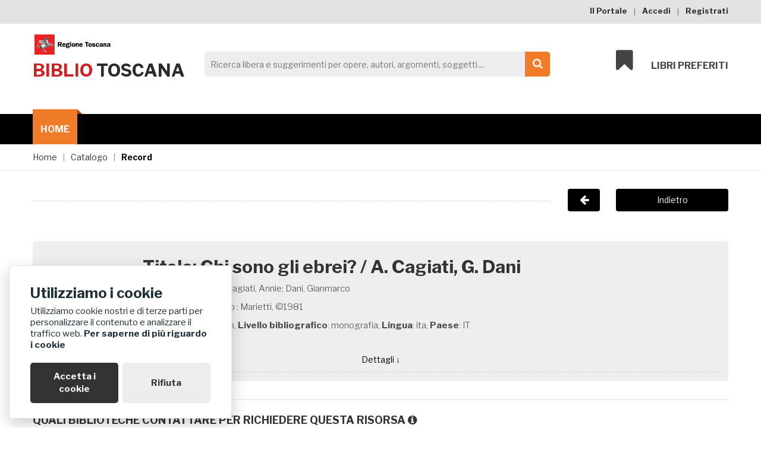

--- FILE ---
content_type: text/html; charset=utf-8
request_url: https://biblio.toscana.it/catalogo/record/a_chi_sono_gli_ebrei_cagiati_annie_1981_marietti-livorno_LIA0078382
body_size: 9741
content:

<!doctype html>
<html class="no-js" lang="en">
    <head>
		<!-- Global site tag (gtag.js) - Google Analytics -->
<script async src="https://www.googletagmanager.com/gtag/js?id=G-LMR5ZWG5BX"></script>
<script>
  window.dataLayer = window.dataLayer || [];
  function gtag(){dataLayer.push(arguments);}
  gtag('js', new Date());

  gtag('config', 'G-LMR5ZWG5BX');
</script>



<!-- Global site tag (gtag.js) - Google Analytics -->
<script async src="https://www.googletagmanager.com/gtag/js?id=G-LMR5ZWG5BX"></script>
<script>
  window.dataLayer = window.dataLayer || [];
  function gtag(){dataLayer.push(arguments);}
  gtag('js', new Date());

  gtag('config', 'G-LMR5ZWG5BX');
</script>
        <meta charset="utf-8">
        <meta http-equiv="x-ua-compatible" content="ie=edge">
        <title>
            BiblioToscana - Chi sono gli ebrei?
        </title>
        <meta name="description" content="Pagina relativa al libro: Chi sono gli ebrei? - Cagiati, Annie; Dani, Gianmarco su BiblioToscana">
		<meta name="keywords" content="Chi sono gli ebrei?, , Cagiati, Annie; Dani, Gianmarco">
        <meta name="viewport" content="width=device-width, initial-scale=1">

        <!-- Favicon -->
		<link rel="shortcut icon" type="image/x-icon" href="/static/img/favicon/favicon.ico">
		<link rel="icon" href="/static/img/favicon/favicon.ico" type="image/x-icon">
		

		<!-- all css here -->
		<!-- bootstrap v3.3.6 css -->
        <link rel="stylesheet" href="/static/css/bootstrap.min.css">
		<!-- animate css -->
        <link rel="stylesheet" href="/static/css/animate.css">
		<!-- meanmenu css -->
        <link rel="stylesheet" href="/static/css/meanmenu.min.css">
		<!-- owl.carousel css -->
        <link rel="stylesheet" href="/static/css/owl.carousel.css">
		<!-- font-awesome css -->
        <link rel="stylesheet" href="/static/css/font-awesome.min.css">
		<!-- flexslider.css-->
        <link rel="stylesheet" href="/static/css/flexslider.css">
		<!-- chosen.min.css-->
        <link rel="stylesheet" href="/static/css/chosen.min.css">
		<!-- style css -->
		<link rel="stylesheet" href="/static/style.css">
		<!-- responsive css -->
        <link rel="stylesheet" href="/static/css/responsive.css">
		<!-- simple-search css -->
        <link rel="stylesheet" href="/static/css/simple-search.css">
		<!-- google-font logo -->
        <link href="https://fonts.googleapis.com/css?family=Montserrat" rel="stylesheet">
		


		<!-- cookies css -->
		<link rel="stylesheet" href="/static/css/glowCookies.css" type="text/css">
        <script src="/static/js/glowCookies.js"></script>
		<script>
glowCookies.start('it', {
    analytics: 'G-LMR5ZWG5BX',
    customScript: [{ type: 'src', position: 'head', content: 'https://www.googletagmanager.com/gtag/js?id=G-LMR5ZWG5BX' }],
    policyLink: 'https://www.regione.toscana.it/privacy',
    position: 'left',
    acceptBtnColor: 'white',
    acceptBtnBackground: '#333333',
    rejectBtnBackground: '#ededed',
    rejectBtnColor: '#333333',
    manageColor: 'white',
    manageBackground: '#333333',
    manageText: 'Cookies',
    style: 2, // 1, 2, 3
    hideAfterClick: false,


});
</script>


		<!-- modernizr css -->
        <script src="/static/js/vendor/modernizr-2.8.3.min.js"></script>

		<script type="text/javascript">
			var domain_root = "http://biblio.toscana.it";

			var full_path = "/catalogo/record/a_chi_sono_gli_ebrei_cagiati_annie_1981_marietti-livorno_LIA0078382";
		</script>

        

        <link rel="canonical" href="http://biblio.toscana.it/catalogo/record/a_chi_sono_gli_ebrei_cagiati_annie" />

        <!-- responsive css -->
		<!--<link rel="stylesheet" href="/static/style-override.css">-->
        <link rel="stylesheet" href="/static/css/single.css" />
        <link rel="stylesheet" href="/static/css/single-record.css" />
        <link rel="stylesheet" href="/static/css/leaflet/leaflet.css" />

        <link rel="stylesheet" href="/static/js/markercluster/MarkerCluster.css" />
	    <link rel="stylesheet" href="/static/js/markercluster/MarkerCluster.Default.css" />
        <link rel="stylesheet" href="/static/js/markercluster/MarkerCluster.Default.ie.css" />

		<!--<link rel="stylesheet" href="/static/css/leaflet/custom-map.css" />-->

         <!--<link href="/static/js/vis-timeline/vis.css" rel="stylesheet" type="text/css" />-->




		
        <script type="text/javascript">
            var book_id = "livorno_LIA0078382";
            var book_opera = "a_chi_sono_gli_ebrei_cagiati_annie_1981_marietti";
            var mode = "title_group_strict_ext_s";
            var book_edizione = "a_chi_sono_gli_ebrei_cagiati_annie_1981_marietti";
        </script>

        <script>
            var biblioIconUrl = "/static/img/leaflet-biblio.png"
        </script>



    </head>
    <body class="single-record">
        <!--[if lt IE 8]>
            <p class="browserupgrade">You are using an <strong>outdated</strong> browser. Please <a href="http://browsehappy.com/">upgrade your browser</a> to improve your experience.</p>
        <![endif]-->

        <!-- Add your site or application content here -->
		<!-- header-area-start -->
        <header>
            
            <!-- header-top-area-start -->
			<div class="header-top-area">
				<div class="container">
					<div class="row">
						<div class="col-lg-6 col-md-6 col-sm-6 col-xs-12">

						</div>
						<div class="col-lg-6 col-md-6 col-sm-6 col-xs-12">
							<div class="account-area text-right">
								<ul>
									<li><a href="/portale/">Il Portale</a></li>

									
      								<li><a href="/login/">Accedi</a></li>
      								

									
									<li><a href="/registrati/">Registrati</a></li>
									
								</ul>
							</div>
						</div>
					</div>
				</div>
			</div>
			<!-- header-top-area-end -->

            
<!-- header-mid-area-start -->
			<div class="header-mid-area ptb-40">
				<div class="container">
					<div class="row">
						<div class="col-lg-3 col-md-3 col-sm-4 col-xs-12">
							<div class="logo-area">

								<a href="/" title="Vai a Sito Regione Toscana">
                        <img alt="Logo Regione Toscana" src="/static/img/logo-regione-toscana.png" srcset="/static/img/logo-regione-toscana%402x.png">
                    </a>
								<a href="/"><h1><span>biblio</span> toscana</h1></a>
							</div>
						</div>
						<div class="col-lg-6 col-md-6 col-sm-5 col-xs-12">
							<div class="header-search">

								<form id="headerForm" action="/catalogo" method="get">
									<label for="search">Ricerca libera e suggerimenti</label>
									<input name="q" id="search" type="search" spellcheck="false"
					   placeholder="Ricerca libera e suggerimenti per opere, autori, argomenti, soggetti...." aria-label="Search">
									<a href="#" onclick="document.getElementById('headerForm').submit();"><i class="fa fa-search"></i><span>Cerca</span></a>
									<input id="easy-search-submit" type="submit" value="submit">
        						</form>
							</div>
						</div>
						<div class="col-lg-3 col-md-3 col-sm-3 col-xs-12">
							<div class="my-cart">
								<ul>
									<li><a href="#"><i class="fa fa-bookmark"></i>Libri preferiti</a>

										<div class="mini-cart-sub">
											
											<p>Accedi all'area personale per aggiungere e visualizzare i tuoi libri preferiti</p>
											

											<div class="cart-bottom">
												
												<a class="view-cart" href="/login/">Area Personale</a>
												
												<!--<a href="checkout.html">Check out</a>-->
											</div>

										</div>
									</li>
								</ul>
							</div>
						</div>
					</div>
				</div>
			</div>
			<!-- header-mid-area-end -->

			
<!-- main-menu-area-start -->
			<div class="main-menu-area hidden-sm hidden-xs" id="header-sticky">
				<div class="container">
					<div class="row">
						<div class="col-lg-12">
							<div class="menu-area">
								<nav aria-label="menu-home">
									<ul aria-label="menu-home">
										<li class="active"><a
												href="/"
												tabindex="0">Home<i class="fa fa-angle-down"></i></a>

										</li>

									</ul>
								</nav>
							</div>
						</div>
					</div>
				</div>
			</div>
			<!-- main-menu-area-end -->

			<!-- mobile-menu-area-start -->
			<div class="mobile-menu-area hidden-md hidden-lg">
				<div class="container">
					<div class="row">
						<div class="col-lg-12">
							<div class="mobile-menu">
								<nav id="mobile-menu-active">
									<ul id="nav">
										<li><a href="/">Home</a>
											<!--<ul>-->
												<!--<li><a href="index-2.html">Home-2</a></li>-->
												<!--<li><a href="index-3.html">Home-3</a></li>-->
												<!--<li><a href="index-4.html">Home-4</a></li>-->
												<!--<li><a href="index-5.html">Home-5</a></li>-->
												<!--<li><a href="index-6.html">Home-6</a></li>-->
											<!--</ul>-->
										</li>
										<li><a href="/portale/">Il Portale</a></li>
										
										<li><a href="/login/">Accedi</a></li>
										

										
										<li><a href="/registrati/">Registrati</a></li>
										
									</ul>
								</nav>
							</div>
						</div>
					</div>
				</div>
			</div>
			<!-- mobile-menu-area-end -->
		</header>
		<!-- header-area-end -->

		
				  <!-- breadcrumbs-area-start -->
					<div class="breadcrumbs-area mb-20">
						<div class="container">
							<div class="row">
								<div class="col-lg-12">
									<div class="breadcrumbs-menu">
										<ul>
											<li><a href="/">Home</a></li>
											<!--<li><a href="#" class="active">Cerca un libro</a></li>-->
											
            <li><a href="/catalogo/">Catalogo</a></li>
            <li><a href="#" class="active">Record</a></li>
        
										</ul>
									</div>
								</div>
							</div>
						</div>
					</div>
		<!-- breadcrumbs-area-end -->
        	

		


		
        <!-- record-main-area-start -->

        <div class="back-container mt-30">
             <div class="container">
                <div class="row">
                     <div class="col-xs-9">
                        <div class="line"></div>
                    </div>
                    <a href="javascript:history.back()">
                     <div class="col-xs-3">
                        <em class="fa fa-arrow-left"></em>
                        <div class="button">Indietro</div>
                     </div>
                    </a>
                </div>
             </div>
        </div>

        <div class="single-record mt-30">
            <div class="container">

                <div class="jumbotron jumbotron-fluid preview">
                    <div class="container">
                        <div class="row">
                            <div class="col-xs-2">
                                <!--IF NO IMAGE-->
                                <div class="icon-wrapper">
								    <div class="icon-img">
<!--									    <em class="fa fa-book"></em>-->
                                         
                                                 <em class="book"></em>
                                                 

									    </div>
                                    
                                        <span class="record_type_label">testo</span>
                                    
									</div>
                                </div>
                                <!-- INIZIO CODICE DA PERSONALIZZARE -->
                                <div class="product-wrapper-content">
												<div class="product-details">





													<h2>
                                                        

                                                    <strong>Titolo</strong>: Chi sono gli ebrei? / A. Cagiati, G. Dani
<!--                                                    t200$a (prima occorrenza), " ; "t200$a (ulteriori occorrenze), " : "t200$e (ripetibile), " / "t200$f, " ; "t200$g (ripetibile), ". "t200$c (ripetibile), ". "200$h, se è presente 200$h ", "200$i altrimenti ". "200$i-->
                                                    </h2>

                                                    

                                                    
                                                    <p><strong>Autore principale</strong>: <span>Cagiati, Annie; Dani, Gianmarco</span>
                                                        <!--<a href="/catalogo/autore/Cagiati,%20Annie">Cagiati, Annie</a>-->



<!--                                                    t700, t701 (ripetibile), t710, t711 (ripetibile)-->
<!--Gli autori devono essere riportati tutti, separati da una sequenza a piacere, ciascuno in questo formato: t7xx$a, t7xx$b, t7xx$c, t7xx$d, txx$f-->
<!--In questo caso i sottocampi devono essere riportati senza aggiungere punteggiatura, che deve essere già presente-->

                                                    </p>
                                                    




                                                   
<!--                                                        -->
<!--                                                        -->
<!--                                                        <p><strong>Anno:</strong>   1981</p>-->
<!--                                                        -->
<!--                                                        -->
<!--                                                    -->

                                                    


                                                    
                         <!---->


                                                    

                                                    
                                                    <p><strong>Pubblicazione</strong>: <span>Torino : Marietti, ©1981</span></p>
                                                    



                                                     <p>
                                                         <span><strong>Tipo di risorsa</strong>: testo</span>,
<!--                                                         Leader posizione 6 (nel record c’è il codice che deve essere trasformato secondo la tabella),-->

                                                         <span><strong>Livello bibliografico</strong>: monografia</span>,
<!--                                                         Leader posizione 7 (nel record c’è il codice che deve essere trasformato secondo la tabella)-->

                                                         <span><strong>Lingua</strong>: ita</span>,
<!--                                                         t101$a (ripetibile)-->

                                                         <span><strong>Paese</strong>: IT </span>
<!--                                                         t102$a
-->

<!-- t215$a, " : "t215$c (ripetibile), " ; "t215$d, " + "t215$e,-->
                                                    </p>
                                                     <!---->
                                                     

                                                        

                                                        


												</div>
                                </div>
                                <!-- FINE CODICE DA PERSONALIZZARE -->


                        </div>


                        
                         

                             <div class="record-more-info">
                                    <div id="record_toggle_icon">Dettagli &#8595;</div>

                                    <div id="record_toggle_text" style="display: none">

                                       
                                            <p><strong>Descrizione fisica</strong>: <span> 167 p. ; 20 cm.</span>
                <!-- Ripetibile t215$a, " : "t215$c (ripetibile), " ; "t215$d, " + "t215$e,-->
                                           </p>
                                        



                                        

                                        
                                            <p><strong>ISBN</strong>: <span>978-88-211-8350-8</span></p>
                                        

                                        


                                        







            <!-- Ripetibile.Per reti Clavis tecnica standard (vedi sotto):
                Estrarre t200$t, " ; "t200$v
            Per tutte le altre reti tecnica embedded (vedi sotto):
            Estrarre: t200$a, " ; "t200$v

            "Fa parte di: " t461
                Come t410. In t001 c’è il numero di record che può essere usato per costruire link ipertestuale
             -->


                                         <!--<p><strong>Comprende</strong>: <span></span></p>-->
            <!-- Ripetibile. t463
                Come t410. In t001 c’è il numero di record che può essere usato per costruire link ipertestuale
             -->

                                        

                                        

                                        




                                    </div>
                                </div>

                            
                        

                    </div>
                </div>

<!--                -->


                



                <!-- start map single-record -->
                <div class="mappa single-block mt-20 mb-20">
                    <div class="container">
                        <div class="single-block-content mt-20">
                            <h3>Quali biblioteche contattare per richiedere questa risorsa <i class="fa fa-info-circle" data-toggle="tooltip" data-placement="bottom" data-original-title="In quali biblioteche puoi trovare questa risorsa"></i></h3>
                            <div class="map-area">
                                <div id="top-map"></div>
                            </div>
                             <div class="mt-30">
                            <a href="/catalogo/record/lista/a_chi_sono_gli_ebrei_cagiati_annie_1981_marietti">apri il record nella vista  accessibile con l'elenco delle Biblioteche</a>
                             </div>
                        </div>
                    </div>
                </div>
                <!-- end map single-record -->
                


                <!-- start map single-record -->



                


                


                <!-- argomenti single-record -->

                


                <div class="mappa single-block mt-20 mb-20">
                    <div class="container">
                        
                        <div class="single-block-content mt-20">
                            <h3>Dettaglio risultati per rete</h3>
                            <p style="font-style: italic">Alcune catalogazioni sono state accorpate perché sembrano descrivere la stessa edizione. Per visualizzare i dettagli di ciascuna, clicca sul numero di record</p>
                            <!-- LISTA BIBLIOTECHE-->
                                <div class="list-table">
                                    <div class="list-row header">
                                        <div class="cell">Rete</div>
                                        <div class="cell">Numero record</div>
                                        <!--<div class="cell">Biblioteca geolocalizzata</div>-->
                                        <div class="cell">Cod.ISIL</div>
                                        <div class="cell">Biblioteche</div>
                                        <div class="cell">OPAC</div>
                                    </div>

                                    

                                        <div class="list-row">
                                            <div class="cell" >livorno</div>
                                            <div class="cell" ><a href="/catalogo/record/a_chi_sono_gli_ebrei_cagiati_annie_1981_marietti-livorno_LIA0078382">livorno_LIA0078382</a></div>
                                            <!--<div class="cell" >SI</div>-->
                                            <div class="cell" >
                                                        IT-LI0034<br>
                                                    
                                                        IT-LI0027<br>
                                                    
                                                </div>
                                            <div class="cell" >
                                                    
                                                        Biblioteca Diocesana di Livorno, Livorno<br>
                                                    
                                                        Biblioteca Labronica F. D. Guerrazzi. Centro di documentazione sulle arti dello spettacolo, Livorno<br>
                                                    
                                                
                                            </div>
                                            <div class="cell" ><a target="_blank" href="https://opacsol.comune.livorno.it/SebinaOpac/resource/LIA0078382">Vedi Disponibilità</a></div>
                           </div>
                                    

                                        <div class="list-row">
                                            <div class="cell" >lucca</div>
                                            <div class="cell" ><a href="/catalogo/record/a_chi_sono_gli_ebrei_cagiati_annie_1981_marietti-lucca_LUA00194422">lucca_LUA00194422</a></div>
                                            <!--<div class="cell" >SI</div>-->
                                            <div class="cell" >
                                                        IT-LU0035<br>
                                                    
                                                </div>
                                            <div class="cell" >
                                                    
                                                        Biblioteca comunale di Porcari, Porcari<br>
                                                    
                                                
                                            </div>
                                            <div class="cell" ><a target="_blank" href="http://www.bibliolucca.it/SebinaOpacLUA/resource/LUA00194422">Vedi Disponibilità</a></div>
                           </div>
                                    

                                        <div class="list-row">
                                            <div class="cell" >livorno</div>
                                            <div class="cell" ><a href="/catalogo/record/a_chi_sono_gli_ebrei_cagiati_annie_1981_marietti-livorno_LIA00078382">livorno_LIA00078382</a></div>
                                            <!--<div class="cell" >SI</div>-->
                                            <div class="cell" >
                                                        IT-LI0034<br>
                                                    
                                                        IT-LI0027<br>
                                                    
                                                </div>
                                            <div class="cell" >
                                                    
                                                        Biblioteca Diocesana di Livorno, Livorno<br>
                                                    
                                                        Biblioteca Labronica F. D. Guerrazzi. Centro di documentazione sulle arti dello spettacolo, Livorno<br>
                                                    
                                                
                                            </div>
                                            <div class="cell" ><a target="_blank" href="https://opacsol.comune.livorno.it/SebinaOpac/resource/LIA00078382">Vedi Disponibilità</a></div>
                           </div>
                                    

                                        <div class="list-row">
                                            <div class="cell" >lucca</div>
                                            <div class="cell" ><a href="/catalogo/record/a_chi_sono_gli_ebrei_cagiati_annie_1981_marietti-lucca_LUA0194422">lucca_LUA0194422</a></div>
                                            <!--<div class="cell" >SI</div>-->
                                            <div class="cell" >
                                                        IT-LU0035<br>
                                                    
                                                </div>
                                            <div class="cell" >
                                                    
                                                        Biblioteca comunale di Porcari, Porcari<br>
                                                    
                                                
                                            </div>
                                            <div class="cell" ><a target="_blank" href="http://www.bibliolucca.it/SebinaOpacLUA/resource/LUA0194422">Vedi Disponibilità</a></div>
                           </div>
                                    

                                        <div class="list-row">
                                            <div class="cell" >sdiaf</div>
                                            <div class="cell" ><a href="/catalogo/record/a_chi_sono_gli_ebrei_cagiati_annie_1981_marietti-sdiaf_E200100415524">sdiaf_E200100415524</a></div>
                                            <!--<div class="cell" >SI</div>-->
                                            <div class="cell" >
                                                        IT-FI0332<br>
                                                    
                                                </div>
                                            <div class="cell" >
                                                    
                                                        Biblioteca di Spiritualità Arrigo Levasti, Firenze<br>
                                                    
                                                
                                            </div>
                                            <div class="cell" ><a target="_blank" href="https://opac.comune.fi.it/easyweb/w2001/index.php?EW_D=w2001&amp;EW_T=R&amp;EW_FL=w2001%2Few_limiti.html&amp;EW4_DLL=10&amp;EW4_DLP=10&amp;EW_RM=10&amp;EW_P=LT_EW&amp;EW4_NVR=&amp;EW4_NVT=&amp;EW4_NMI=&amp;EW4_FC=1&amp;EW4_CJL=1&amp;NOICONE=1&amp;PHPMSG=1&amp;biblio=&amp;MEMORICE=1&amp;lang=ita&amp;EW=cr%3DE200100415524">Vedi Disponibilità</a></div>
                           </div>
                                    
                                </div>

                        </div>
                        
                    </div>

                    <p>Record aggiornato il: <strong>2023-10-10T01:28:44.680Z</strong></p>
                </div>


            </div>
        </div>


        <!-- record-main-area-end -->




		<!-- social-group-area-start -->
		<div class="social-group-area ptb-60">
			<div class="container">
				<div class="row">
					<div class="col-lg-6 col-md-6 col-sm-6 col-xs-12">
						<div class="section-title-3">
							<h3>Seguici su Twitter</h3>
						</div>
						<div class="twitter-content">

							<a
                                    href="https://twitter.com/toscananotizie?ref_src=twsrc%5Etfw"
                                    class="twitter-follow-button"
                                    title="segui @toscananotizie su Twitter"
                                    data-size="large" data-lang="it"
                                    data-show-count="false">Segui @toscananotizie</a><script async src="https://platform.twitter.com/widgets.js" charset="utf-8"></script>
						</div>
					</div>
					<div class="col-lg-6 col-md-6 col-sm-6 col-xs-12">
						<div class="section-title-3">
							<h3>I Nostri Social</h3>
						</div>
						<div class="link-follow">
							<ul>
								<li>
                                    <a
                                            href="https://twitter.com/toscananotizie"
                                            title="pagina Twitter di ToscanaNotizie"
                                            target="_blank"><i class="fa fa-twitter"></i><span>pagina Twitter di ToscanaNotizie</span></a>
                                </li>
								<li>
                                    <a
                                            href="https://www.facebook.com/RTinbiblioteca"
                                            title="ToscanaBiblioteche su Facebook"
                                            target="_blank"><i class="fa fa-facebook"></i><span>ToscanaBiblioteche su Facebook</span></a>
                                </li>

								<li>
                                    <a
                                            href="https://instagram.com/toscananotizie"
                                            title="ToscanaNotizie su Instagram"
                                            target="_blank"><i class="fa fa-instagram"></i><span>ToscanaNotizie su Instagram</span></a>
                                </li>
							</ul>
						</div>
					</div>
				</div>
			</div>
		</div>
		<!-- social-group-area-end -->

	
<!-- footer-area-start -->
		<footer>
			<!-- footer-top-start -->
			<div class="footer-top">
				<div class="container">
					<div class="row">
						<div class="col-lg-12">
							<div class="footer-top-menu bb-2">
								<nav>
									<ul>
										<li><a href="/">Home</a></li>
										<!--<li><a href="/#risultati">Argomenti</a></li>-->
										<li><a href="/catalogo/">Catalogo</a></li>
										<li><a href="/esplora/">Esplora</a></li>
										<li>
											
											<a href="/login/">Area personale</a>
											
										</li>

									</ul>
								</nav>
							</div>
						</div>
					</div>
				</div>
			</div>
			<!-- footer-top-start -->
			<!-- footer-mid-start -->
			<div class="footer-mid ptb-50">
				<div class="container">
					<div class="row">
				        <div class="col-lg-3 col-md-3 col-sm-12">
				            <div class="row">
				                <div class="col-xs-12">
                                    <div class="single-footer br-2 xs-mb">
                                        <div class="footer-title mb-20">
                                            <h3>Banche dati</h3>
                                        </div>
                                        <div class="footer-mid-menu">
                                            <ul>
												<li><a
														href="https://acnp.sba.unibo.it/"
														target="_blank"
														title="ACNP Catalogo collettivo dei periodici">ACNP Catalogo collettivo dei periodici</a></li>
												<li><a
														href="http://www405.regione.toscana.it/TecaRicerca/home.jsp"
														target="_blank"
														title="Emeroteca digitale toscana: periodici e quotidiani storici">Emeroteca Digitale Toscana</a></li>
												<li><a
														href="http://www.cedomus.toscana.it/censimento/database/"
														target="_blank"
														title="I fondi musicali toscani: il Centro di Documentazione Musicale della Toscana">Fondi Musicali Toscani</a></li>
												<li><a
														href="https://www.regione.toscana.it/-/progetto-lait-libri-antichi-in-toscana-1501-1885"
														target="_blank"
														title="Libri antichi in Toscana, 1501-1885: catalogo cumulato">Libri Antichi in Toscana</a></li>
												<li><a
														href="https://www.mirabileweb.it/ricerca_avanzata.aspx"
														target="_blank"
														title="Manoscritti medievali in Toscana: Mirabile-Archivio digitale della cultura medievale">Manoscritti Medievali in Toscana</a></li>
												<li><a
														href="https://toscana.medialibrary.it/home/cover.aspx"
														target="_blank"
														title="La Biblioteca Digitale per tutti: MediaLibraryOnline">MediaLibraryOnline</a></li>
                                                <li><a
														href="https://opac.sbn.it/opacsbn/opac/iccu/free.jsp"
														target="_blank"
														title="Catalogo OPAC SBN">OPAC SBN Catalogo</a></li>

                                                <li><a href="http://www.regione.toscana.it/-/reti-documentarie-toscane?redirect=http%3A%2F%2Fwww.regione.toscana.it%2Fcittadini%2Fcultura%2Fbiblioteche%3Fp_p_id%3D101_INSTANCE_eonjZadAbVH6%26p_p_lifecycle%3D0%26p_p_state%3Dnormal%26p_p_mode%3Dview%26p_p_col_id%3Dcolumn-3%26p_p_col_pos%3D2%26p_p_col_count%3D3"
													   target="_blank"
													   title="Reti documentarie toscane">Reti documentarie toscane</a></li>

												 <li><a href="http://www.polointerculturale.toscana.it/it/scaffale-circolante/pagina1688.html"
													   target="_blank"
													   title="Lo Scaffale Circolante del Polo regionale di documentazione interculturale: prestito gratuito di 10.000 libri in 13 lingue diverse">Lo Scaffale Circolante</a></li>
                                                <!--<li><a href="#">Banca dati 4</a></li>-->
                                            </ul>
                                        </div>
                                    </div>
                                </div>

				            </div>
				        </div>
				        <div class="col-lg-9 col-md-9 col-sm-12">
                            <div class="single-footer mrg-sm">
                                <div class="footer-title mb-20">
                                    <h3>Il Portale</h3>
                                </div>
                                <div class="footer-contact">
                                    <p class="adress">
                                        <span>Iniziativa promossa da</span>
                                        Direzione Cultura e Ricerca -
                                        Settore Patrimonio culturale, museale e documentario. Siti UNESCO. Arte contemporanea<br />
                                        Via Farini 8 - 50121 Firenze - Italia
                                    </p>
<!--                                    <p><span>Contattaci</span>: 055/4384102</p>-->
                                    <p><span>Email</span>:  <a href="mailto:biblioteche.cultura@regione.toscana.it">biblioteche.cultura@regione.toscana.it</a></p>
                                </div>
                            </div>
				        </div>
					</div>
				</div>
			</div>
			<!-- footer-mid-end -->
			<!-- footer-bottom-start -->
			<div class="footer-bottom">
				<div class="container">
					<div class="row bt-2" style="padding-top: 0; padding-bottom: 0;">
						<div class="col-xs-12">
							<div class="copy-right-area footer-top-menu">
								<nav>
									<ul>
										<li><a href="https://www.regione.toscana.it/-/accessibilita-e-uso-del-sito">Accessibilit&agrave;</a></li>
										<li><a href="https://www.regione.toscana.it/privacy">Privacy</a></li>
									</ul>
								</nav>
							</div>
						</div>
					</div>
					<div class="row bt-2">
						<div class="col-lg-12 col-md-12 col-sm-12 col-xs-12">
							<div class="copy-right-area">
								<p>Copyright &copy; <a href="/">BIBLIOTOSCANA</a>: tutti i diritti riservati quanto ai dati delle risorse. I contenuti estratti da Wikipedia sono riproducibili con licenza <a href="https://creativecommons.org/licenses/by-sa/4.0/" target="_blank" rel="external nofollow">cc-by-sa</a>.</p>
							</div>
						</div>

					</div>
				</div>
			</div>
			<!-- footer-bottom-end -->
		</footer>
		<!-- footer-area-end -->

<!--        include 'includes/modal.html' -->






	
        <!-- all js here -->
		<!-- jquery latest version -->
        <script src="/static/js/vendor/jquery-1.12.0.min.js"></script>
		<!-- bootstrap js -->
        <script src="/static/js/bootstrap.min.js"></script>
		<!-- owl.carousel js -->
        <script src="/static/js/owl.carousel.min.js"></script>
        <!-- autocomplete js -->
        <script src="/static/js/jquery.autocomplete.min.js"></script>
        <!-- simple search js -->
        <script src="/static/js/simple-search.js"></script>
        <!-- records pagination js -->
        <script type="text/javascript" src="/static/js/paginathing.js"></script>
        <script type="text/javascript" src="/static/js/init-pagination.js"></script>

         <script type="text/javascript">
			$(document).ready(function() {
				$('body').tooltip({
					selector: '.center-cropped .fa-user',
					delay: {show: 500, hide: 2000},
					trigger: 'hover',
					placement: "top",
					title: copyDetails,
					html: true,
					container: 'body'
				});


			})

			function copyDetails(target, obj){
				console.log("this", this);
				console.log("target", target);
				console.log("obj", obj);
				let tooltipText = "";
				$.ajax( {url: "/api/copyright?url=" + $(this).parent().find('img').attr('src'), async: false} )
					.done(function(data) {
						console.log("copyDetails", data)
						let stringHTML = '<small style="word-break: break-all;">'
						if (data.artist.length > 1)  stringHTML += "<strong>Autore: </strong>" + data.artist + "<br />";
						if (data.credit.length > 1)  stringHTML += "<strong>Credits: </strong>" + data.credit + "<br />";
						if (data.usageterms.length > 1)  stringHTML += "<strong>Termini d'uso: </strong>" + data.credit + "<br />";
						if (data.license.length > 1)  stringHTML += "<strong>Licenza: </strong>" ;
						if (data.licenseurl.length > 0 && data.license.length > 0) stringHTML += "<a href='" + data.licenseurl + "'>" + data.license + "</a><br />" ;
						if (data.licenseurl.length > 0 && data.license.length == 0) stringHTML += "<a href='" + data.licenseurl + "'>" + data.licenseurl + "</a><br />" ;
						if (data.licenseurl.length == 0 && data.license.length > 0) stringHTML +=  data.license;
						stringHTML += "</small>"

						// var abstractId = "#abstract_" + id;
						if (
							data.artist.length > 1 ||
							data.credit.length > 1 ||
							data.usageterms.length > 1 ||
							data.license.length > 1 ||
							data.licenseurl.length > 1
						) {
							tooltipText = stringHTML;
						} else {
							tooltipText = "<p>Nessuna attribuzione trovata su Wikipedia</p>";
						}
					})
					.fail(function() {
						tooltipText = "<p>Nessuna attribuzione trovata su Wikipedia</p>";
					});
					return tooltipText;
				}


		</script>


	
		<!-- main single js -->
        <script src="/static/js/single-record.js"></script>

        <!-- timeline opere -->
        <!--<script src="/static/js/vis-timeline/moment-with-locales.js"></script>-->
        <!--<script src="/static/js/vis-timeline/vis.js"></script>-->
        <!--<script src="/static/js/vis-init.js"></script>-->


        <script src="/static/js/bootstrap.min.js"></script>
		<script src="/static/js/suggestions.js"></script>



        <!-- leaflet map js -->

		<script src="/static/js/leaflet/leaflet.js"></script>
		<script src="/static/js/leaflet/leaflet.featuregroup.subgroup.js"></script>

        <!-- leaflet clusterer -->
	    <script src="/static/js/markercluster/leaflet.markercluster-src.js"></script>
		<script src="/static/js/single-record-map.js"></script>
        <script src="/static/js/preferiti.js"></script>
       





	    
<script src="/static/js/accessibility.js"></script>
    </body>
</html>






--- FILE ---
content_type: application/javascript
request_url: https://biblio.toscana.it/static/js/markercluster/leaflet.markercluster-src.js
body_size: 77768
content:
/*
 * Leaflet.markercluster 1.4.1+master.37ab9a2,
 * Provides Beautiful Animated Marker Clustering functionality for Leaflet, a JS library for interactive maps.
 * https://github.com/Leaflet/Leaflet.markercluster
 * (c) 2012-2017, Dave Leaver, smartrak
 */
(function (global, factory) {
	typeof exports === 'object' && typeof module !== 'undefined' ? factory(exports) :
	typeof define === 'function' && define.amd ? define(['exports'], factory) :
	(factory((global.Leaflet = global.Leaflet || {}, global.Leaflet.markercluster = global.Leaflet.markercluster || {})));
}(this, (function (exports) { 'use strict';

/*
 * L.MarkerClusterGroup extends L.FeatureGroup by clustering the markers contained within
 */

var MarkerClusterGroup = L.MarkerClusterGroup = L.FeatureGroup.extend({

	options: {
		maxClusterRadius: 80, //A cluster will cover at most this many pixels from its center
		iconCreateFunction: null,
		clusterPane: L.Marker.prototype.options.pane,

		spiderfyOnMaxZoom: true,
		showCoverageOnHover: true,
		zoomToBoundsOnClick: true,
		singleMarkerMode: false,

		disableClusteringAtZoom: null,

		// Setting this to false prevents the removal of any clusters outside of the viewpoint, which
		// is the default behaviour for performance reasons.
		removeOutsideVisibleBounds: true,

		// Set to false to disable all animations (zoom and spiderfy).
		// If false, option animateAddingMarkers below has no effect.
		// If L.DomUtil.TRANSITION is falsy, this option has no effect.
		animate: true,

		//Whether to animate adding markers after adding the MarkerClusterGroup to the map
		// If you are adding individual markers set to true, if adding bulk markers leave false for massive performance gains.
		animateAddingMarkers: false,

		//Increase to increase the distance away that spiderfied markers appear from the center
		spiderfyDistanceMultiplier: 1,

		// Make it possible to specify a polyline options on a spider leg
		spiderLegPolylineOptions: { weight: 1.5, color: '#222', opacity: 0.5 },

		// When bulk adding layers, adds markers in chunks. Means addLayers may not add all the layers in the call, others will be loaded during setTimeouts
		chunkedLoading: false,
		chunkInterval: 200, // process markers for a maximum of ~ n milliseconds (then trigger the chunkProgress callback)
		chunkDelay: 50, // at the end of each interval, give n milliseconds back to system/browser
		chunkProgress: null, // progress callback: function(processed, total, elapsed) (e.g. for a progress indicator)

		//Options to pass to the L.Polygon constructor
		polygonOptions: {}
	},

	initialize: function (options) {
		L.Util.setOptions(this, options);
		if (!this.options.iconCreateFunction) {
			this.options.iconCreateFunction = this._defaultIconCreateFunction;
		}

		this._featureGroup = L.featureGroup();
		this._featureGroup.addEventParent(this);

		this._nonPointGroup = L.featureGroup();
		this._nonPointGroup.addEventParent(this);

		this._inZoomAnimation = 0;
		this._needsClustering = [];
		this._needsRemoving = []; //Markers removed while we aren't on the map need to be kept track of
		//The bounds of the currently shown area (from _getExpandedVisibleBounds) Updated on zoom/move
		this._currentShownBounds = null;

		this._queue = [];

		this._childMarkerEventHandlers = {
			'dragstart': this._childMarkerDragStart,
			'move': this._childMarkerMoved,
			'dragend': this._childMarkerDragEnd,
		};

		// Hook the appropriate animation methods.
		var animate = L.DomUtil.TRANSITION && this.options.animate;
		L.extend(this, animate ? this._withAnimation : this._noAnimation);
		// Remember which MarkerCluster class to instantiate (animated or not).
		this._markerCluster = animate ? L.MarkerCluster : L.MarkerClusterNonAnimated;
	},

	addLayer: function (layer) {

		if (layer instanceof L.LayerGroup) {
			return this.addLayers([layer]);
		}

		//Don't cluster non point data
		if (!layer.getLatLng) {
			this._nonPointGroup.addLayer(layer);
			this.fire('layeradd', { layer: layer });
			return this;
		}

		if (!this._map) {
			this._needsClustering.push(layer);
			this.fire('layeradd', { layer: layer });
			return this;
		}

		if (this.hasLayer(layer)) {
			return this;
		}


		//If we have already clustered we'll need to add this one to a cluster

		if (this._unspiderfy) {
			this._unspiderfy();
		}

		this._addLayer(layer, this._maxZoom);
		this.fire('layeradd', { layer: layer });

		// Refresh bounds and weighted positions.
		this._topClusterLevel._recalculateBounds();

		this._refreshClustersIcons();

		//Work out what is visible
		var visibleLayer = layer,
		    currentZoom = this._zoom;
		if (layer.__parent) {
			while (visibleLayer.__parent._zoom >= currentZoom) {
				visibleLayer = visibleLayer.__parent;
			}
		}

		if (this._currentShownBounds.contains(visibleLayer.getLatLng())) {
			if (this.options.animateAddingMarkers) {
				this._animationAddLayer(layer, visibleLayer);
			} else {
				this._animationAddLayerNonAnimated(layer, visibleLayer);
			}
		}
		return this;
	},

	removeLayer: function (layer) {

		if (layer instanceof L.LayerGroup) {
			return this.removeLayers([layer]);
		}

		//Non point layers
		if (!layer.getLatLng) {
			this._nonPointGroup.removeLayer(layer);
			this.fire('layerremove', { layer: layer });
			return this;
		}

		if (!this._map) {
			if (!this._arraySplice(this._needsClustering, layer) && this.hasLayer(layer)) {
				this._needsRemoving.push({ layer: layer, latlng: layer._latlng });
			}
			this.fire('layerremove', { layer: layer });
			return this;
		}

		if (!layer.__parent) {
			return this;
		}

		if (this._unspiderfy) {
			this._unspiderfy();
			this._unspiderfyLayer(layer);
		}

		//Remove the marker from clusters
		this._removeLayer(layer, true);
		this.fire('layerremove', { layer: layer });

		// Refresh bounds and weighted positions.
		this._topClusterLevel._recalculateBounds();

		this._refreshClustersIcons();

		layer.off(this._childMarkerEventHandlers, this);

		if (this._featureGroup.hasLayer(layer)) {
			this._featureGroup.removeLayer(layer);
			if (layer.clusterShow) {
				layer.clusterShow();
			}
		}

		return this;
	},

	//Takes an array of markers and adds them in bulk
	addLayers: function (layersArray, skipLayerAddEvent) {
		if (!L.Util.isArray(layersArray)) {
			return this.addLayer(layersArray);
		}

		var fg = this._featureGroup,
		    npg = this._nonPointGroup,
		    chunked = this.options.chunkedLoading,
		    chunkInterval = this.options.chunkInterval,
		    chunkProgress = this.options.chunkProgress,
		    l = layersArray.length,
		    offset = 0,
		    originalArray = true,
		    m;

		if (this._map) {
			var started = (new Date()).getTime();
			var process = L.bind(function () {
				var start = (new Date()).getTime();
				for (; offset < l; offset++) {
					if (chunked && offset % 200 === 0) {
						// every couple hundred markers, instrument the time elapsed since processing started:
						var elapsed = (new Date()).getTime() - start;
						if (elapsed > chunkInterval) {
							break; // been working too hard, time to take a break :-)
						}
					}

					m = layersArray[offset];

					// Group of layers, append children to layersArray and skip.
					// Side effects:
					// - Total increases, so chunkProgress ratio jumps backward.
					// - Groups are not included in this group, only their non-group child layers (hasLayer).
					// Changing array length while looping does not affect performance in current browsers:
					// http://jsperf.com/for-loop-changing-length/6
					if (m instanceof L.LayerGroup) {
						if (originalArray) {
							layersArray = layersArray.slice();
							originalArray = false;
						}
						this._extractNonGroupLayers(m, layersArray);
						l = layersArray.length;
						continue;
					}

					//Not point data, can't be clustered
					if (!m.getLatLng) {
						npg.addLayer(m);
						if (!skipLayerAddEvent) {
							this.fire('layeradd', { layer: m });
						}
						continue;
					}

					if (this.hasLayer(m)) {
						continue;
					}

					this._addLayer(m, this._maxZoom);
					if (!skipLayerAddEvent) {
						this.fire('layeradd', { layer: m });
					}

					//If we just made a cluster of size 2 then we need to remove the other marker from the map (if it is) or we never will
					if (m.__parent) {
						if (m.__parent.getChildCount() === 2) {
							var markers = m.__parent.getAllChildMarkers(),
							    otherMarker = markers[0] === m ? markers[1] : markers[0];
							fg.removeLayer(otherMarker);
						}
					}
				}

				if (chunkProgress) {
					// report progress and time elapsed:
					chunkProgress(offset, l, (new Date()).getTime() - started);
				}

				// Completed processing all markers.
				if (offset === l) {

					// Refresh bounds and weighted positions.
					this._topClusterLevel._recalculateBounds();

					this._refreshClustersIcons();

					this._topClusterLevel._recursivelyAddChildrenToMap(null, this._zoom, this._currentShownBounds);
				} else {
					setTimeout(process, this.options.chunkDelay);
				}
			}, this);

			process();
		} else {
			var needsClustering = this._needsClustering;

			for (; offset < l; offset++) {
				m = layersArray[offset];

				// Group of layers, append children to layersArray and skip.
				if (m instanceof L.LayerGroup) {
					if (originalArray) {
						layersArray = layersArray.slice();
						originalArray = false;
					}
					this._extractNonGroupLayers(m, layersArray);
					l = layersArray.length;
					continue;
				}

				//Not point data, can't be clustered
				if (!m.getLatLng) {
					npg.addLayer(m);
					continue;
				}

				if (this.hasLayer(m)) {
					continue;
				}

				needsClustering.push(m);
			}
		}
		return this;
	},

	//Takes an array of markers and removes them in bulk
	removeLayers: function (layersArray) {
		var i, m,
		    l = layersArray.length,
		    fg = this._featureGroup,
		    npg = this._nonPointGroup,
		    originalArray = true;

		if (!this._map) {
			for (i = 0; i < l; i++) {
				m = layersArray[i];

				// Group of layers, append children to layersArray and skip.
				if (m instanceof L.LayerGroup) {
					if (originalArray) {
						layersArray = layersArray.slice();
						originalArray = false;
					}
					this._extractNonGroupLayers(m, layersArray);
					l = layersArray.length;
					continue;
				}

				this._arraySplice(this._needsClustering, m);
				npg.removeLayer(m);
				if (this.hasLayer(m)) {
					this._needsRemoving.push({ layer: m, latlng: m._latlng });
				}
				this.fire('layerremove', { layer: m });
			}
			return this;
		}

		if (this._unspiderfy) {
			this._unspiderfy();

			// Work on a copy of the array, so that next loop is not affected.
			var layersArray2 = layersArray.slice(),
			    l2 = l;
			for (i = 0; i < l2; i++) {
				m = layersArray2[i];

				// Group of layers, append children to layersArray and skip.
				if (m instanceof L.LayerGroup) {
					this._extractNonGroupLayers(m, layersArray2);
					l2 = layersArray2.length;
					continue;
				}

				this._unspiderfyLayer(m);
			}
		}

		for (i = 0; i < l; i++) {
			m = layersArray[i];

			// Group of layers, append children to layersArray and skip.
			if (m instanceof L.LayerGroup) {
				if (originalArray) {
					layersArray = layersArray.slice();
					originalArray = false;
				}
				this._extractNonGroupLayers(m, layersArray);
				l = layersArray.length;
				continue;
			}

			if (!m.__parent) {
				npg.removeLayer(m);
				this.fire('layerremove', { layer: m });
				continue;
			}

			this._removeLayer(m, true, true);
			this.fire('layerremove', { layer: m });

			if (fg.hasLayer(m)) {
				fg.removeLayer(m);
				if (m.clusterShow) {
					m.clusterShow();
				}
			}
		}

		// Refresh bounds and weighted positions.
		this._topClusterLevel._recalculateBounds();

		this._refreshClustersIcons();

		//Fix up the clusters and markers on the map
		this._topClusterLevel._recursivelyAddChildrenToMap(null, this._zoom, this._currentShownBounds);

		return this;
	},

	//Removes all layers from the MarkerClusterGroup
	clearLayers: function () {
		//Need our own special implementation as the LayerGroup one doesn't work for us

		//If we aren't on the map (yet), blow away the markers we know of
		if (!this._map) {
			this._needsClustering = [];
			this._needsRemoving = [];
			delete this._gridClusters;
			delete this._gridUnclustered;
		}

		if (this._noanimationUnspiderfy) {
			this._noanimationUnspiderfy();
		}

		//Remove all the visible layers
		this._featureGroup.clearLayers();
		this._nonPointGroup.clearLayers();

		this.eachLayer(function (marker) {
			marker.off(this._childMarkerEventHandlers, this);
			delete marker.__parent;
		}, this);

		if (this._map) {
			//Reset _topClusterLevel and the DistanceGrids
			this._generateInitialClusters();
		}

		return this;
	},

	//Override FeatureGroup.getBounds as it doesn't work
	getBounds: function () {
		var bounds = new L.LatLngBounds();

		if (this._topClusterLevel) {
			bounds.extend(this._topClusterLevel._bounds);
		}

		for (var i = this._needsClustering.length - 1; i >= 0; i--) {
			bounds.extend(this._needsClustering[i].getLatLng());
		}

		bounds.extend(this._nonPointGroup.getBounds());

		return bounds;
	},

	//Overrides LayerGroup.eachLayer
	eachLayer: function (method, context) {
		var markers = this._needsClustering.slice(),
			needsRemoving = this._needsRemoving,
			thisNeedsRemoving, i, j;

		if (this._topClusterLevel) {
			this._topClusterLevel.getAllChildMarkers(markers);
		}

		for (i = markers.length - 1; i >= 0; i--) {
			thisNeedsRemoving = true;

			for (j = needsRemoving.length - 1; j >= 0; j--) {
				if (needsRemoving[j].layer === markers[i]) {
					thisNeedsRemoving = false;
					break;
				}
			}

			if (thisNeedsRemoving) {
				method.call(context, markers[i]);
			}
		}

		this._nonPointGroup.eachLayer(method, context);
	},

	//Overrides LayerGroup.getLayers
	getLayers: function () {
		var layers = [];
		this.eachLayer(function (l) {
			layers.push(l);
		});
		return layers;
	},

	//Overrides LayerGroup.getLayer, WARNING: Really bad performance
	getLayer: function (id) {
		var result = null;

		id = parseInt(id, 10);

		this.eachLayer(function (l) {
			if (L.stamp(l) === id) {
				result = l;
			}
		});

		return result;
	},

	//Returns true if the given layer is in this MarkerClusterGroup
	hasLayer: function (layer) {
		if (!layer) {
			return false;
		}

		var i, anArray = this._needsClustering;

		for (i = anArray.length - 1; i >= 0; i--) {
			if (anArray[i] === layer) {
				return true;
			}
		}

		anArray = this._needsRemoving;
		for (i = anArray.length - 1; i >= 0; i--) {
			if (anArray[i].layer === layer) {
				return false;
			}
		}

		return !!(layer.__parent && layer.__parent._group === this) || this._nonPointGroup.hasLayer(layer);
	},

	//Zoom down to show the given layer (spiderfying if necessary) then calls the callback
	zoomToShowLayer: function (layer, callback) {

		if (typeof callback !== 'function') {
			callback = function () {};
		}

		var showMarker = function () {
			if ((layer._icon || layer.__parent._icon) && !this._inZoomAnimation) {
				this._map.off('moveend', showMarker, this);
				this.off('animationend', showMarker, this);

				if (layer._icon) {
					callback();
				} else if (layer.__parent._icon) {
					this.once('spiderfied', callback, this);
					layer.__parent.spiderfy();
				}
			}
		};

		if (layer._icon && this._map.getBounds().contains(layer.getLatLng())) {
			//Layer is visible ond on screen, immediate return
			callback();
		} else if (layer.__parent._zoom < Math.round(this._map._zoom)) {
			//Layer should be visible at this zoom level. It must not be on screen so just pan over to it
			this._map.on('moveend', showMarker, this);
			this._map.panTo(layer.getLatLng());
		} else {
			this._map.on('moveend', showMarker, this);
			this.on('animationend', showMarker, this);
			layer.__parent.zoomToBounds();
		}
	},

	//Overrides FeatureGroup.onAdd
	onAdd: function (map) {
		this._map = map;
		var i, l, layer;

		if (!isFinite(this._map.getMaxZoom())) {
			throw "Map has no maxZoom specified";
		}

		this._featureGroup.addTo(map);
		this._nonPointGroup.addTo(map);

		if (!this._gridClusters) {
			this._generateInitialClusters();
		}

		this._maxLat = map.options.crs.projection.MAX_LATITUDE;

		//Restore all the positions as they are in the MCG before removing them
		for (i = 0, l = this._needsRemoving.length; i < l; i++) {
			layer = this._needsRemoving[i];
			layer.newlatlng = layer.layer._latlng;
			layer.layer._latlng = layer.latlng;
		}
		//Remove them, then restore their new positions
		for (i = 0, l = this._needsRemoving.length; i < l; i++) {
			layer = this._needsRemoving[i];
			this._removeLayer(layer.layer, true);
			layer.layer._latlng = layer.newlatlng;
		}
		this._needsRemoving = [];

		//Remember the current zoom level and bounds
		this._zoom = Math.round(this._map._zoom);
		this._currentShownBounds = this._getExpandedVisibleBounds();

		this._map.on('zoomend', this._zoomEnd, this);
		this._map.on('moveend', this._moveEnd, this);

		if (this._spiderfierOnAdd) { //TODO FIXME: Not sure how to have spiderfier add something on here nicely
			this._spiderfierOnAdd();
		}

		this._bindEvents();

		//Actually add our markers to the map:
		l = this._needsClustering;
		this._needsClustering = [];
		this.addLayers(l, true);
	},

	//Overrides FeatureGroup.onRemove
	onRemove: function (map) {
		map.off('zoomend', this._zoomEnd, this);
		map.off('moveend', this._moveEnd, this);

		this._unbindEvents();

		//In case we are in a cluster animation
		this._map._mapPane.className = this._map._mapPane.className.replace(' leaflet-cluster-anim', '');

		if (this._spiderfierOnRemove) { //TODO FIXME: Not sure how to have spiderfier add something on here nicely
			this._spiderfierOnRemove();
		}

		delete this._maxLat;

		//Clean up all the layers we added to the map
		this._hideCoverage();
		this._featureGroup.remove();
		this._nonPointGroup.remove();

		this._featureGroup.clearLayers();

		this._map = null;
	},

	getVisibleParent: function (marker) {
		var vMarker = marker;
		while (vMarker && !vMarker._icon) {
			vMarker = vMarker.__parent;
		}
		return vMarker || null;
	},

	//Remove the given object from the given array
	_arraySplice: function (anArray, obj) {
		for (var i = anArray.length - 1; i >= 0; i--) {
			if (anArray[i] === obj) {
				anArray.splice(i, 1);
				return true;
			}
		}
	},

	/**
	 * Removes a marker from all _gridUnclustered zoom levels, starting at the supplied zoom.
	 * @param marker to be removed from _gridUnclustered.
	 * @param z integer bottom start zoom level (included)
	 * @private
	 */
	_removeFromGridUnclustered: function (marker, z) {
		var map = this._map,
		    gridUnclustered = this._gridUnclustered,
			minZoom = Math.floor(this._map.getMinZoom());

		for (; z >= minZoom; z--) {
			if (!gridUnclustered[z].removeObject(marker, map.project(marker.getLatLng(), z))) {
				break;
			}
		}
	},

	_childMarkerDragStart: function (e) {
		e.target.__dragStart = e.target._latlng;
	},

	_childMarkerMoved: function (e) {
		if (!this._ignoreMove && !e.target.__dragStart) {
			var isPopupOpen = e.target._popup && e.target._popup.isOpen();

			this._moveChild(e.target, e.oldLatLng, e.latlng);

			if (isPopupOpen) {
				e.target.openPopup();
			}
		}
	},

	_moveChild: function (layer, from, to) {
		layer._latlng = from;
		this.removeLayer(layer);

		layer._latlng = to;
		this.addLayer(layer);
	},

	_childMarkerDragEnd: function (e) {
		var dragStart = e.target.__dragStart;
		delete e.target.__dragStart;
		if (dragStart) {
			this._moveChild(e.target, dragStart, e.target._latlng);
		}		
	},


	//Internal function for removing a marker from everything.
	//dontUpdateMap: set to true if you will handle updating the map manually (for bulk functions)
	_removeLayer: function (marker, removeFromDistanceGrid, dontUpdateMap) {
		var gridClusters = this._gridClusters,
			gridUnclustered = this._gridUnclustered,
			fg = this._featureGroup,
			map = this._map,
			minZoom = Math.floor(this._map.getMinZoom());

		//Remove the marker from distance clusters it might be in
		if (removeFromDistanceGrid) {
			this._removeFromGridUnclustered(marker, this._maxZoom);
		}

		//Work our way up the clusters removing them as we go if required
		var cluster = marker.__parent,
			markers = cluster._markers,
			otherMarker;

		//Remove the marker from the immediate parents marker list
		this._arraySplice(markers, marker);

		while (cluster) {
			cluster._childCount--;
			cluster._boundsNeedUpdate = true;

			if (cluster._zoom < minZoom) {
				//Top level, do nothing
				break;
			} else if (removeFromDistanceGrid && cluster._childCount <= 1) { //Cluster no longer required
				//We need to push the other marker up to the parent
				otherMarker = cluster._markers[0] === marker ? cluster._markers[1] : cluster._markers[0];

				//Update distance grid
				gridClusters[cluster._zoom].removeObject(cluster, map.project(cluster._cLatLng, cluster._zoom));
				gridUnclustered[cluster._zoom].addObject(otherMarker, map.project(otherMarker.getLatLng(), cluster._zoom));

				//Move otherMarker up to parent
				this._arraySplice(cluster.__parent._childClusters, cluster);
				cluster.__parent._markers.push(otherMarker);
				otherMarker.__parent = cluster.__parent;

				if (cluster._icon) {
					//Cluster is currently on the map, need to put the marker on the map instead
					fg.removeLayer(cluster);
					if (!dontUpdateMap) {
						fg.addLayer(otherMarker);
					}
				}
			} else {
				cluster._iconNeedsUpdate = true;
			}

			cluster = cluster.__parent;
		}

		delete marker.__parent;
	},

	_isOrIsParent: function (el, oel) {
		while (oel) {
			if (el === oel) {
				return true;
			}
			oel = oel.parentNode;
		}
		return false;
	},

	//Override L.Evented.fire
	fire: function (type, data, propagate) {
		if (data && data.layer instanceof L.MarkerCluster) {
			//Prevent multiple clustermouseover/off events if the icon is made up of stacked divs (Doesn't work in ie <= 8, no relatedTarget)
			if (data.originalEvent && this._isOrIsParent(data.layer._icon, data.originalEvent.relatedTarget)) {
				return;
			}
			type = 'cluster' + type;
		}

		L.FeatureGroup.prototype.fire.call(this, type, data, propagate);
	},

	//Override L.Evented.listens
	listens: function (type, propagate) {
		return L.FeatureGroup.prototype.listens.call(this, type, propagate) || L.FeatureGroup.prototype.listens.call(this, 'cluster' + type, propagate);
	},

	//Default functionality
	_defaultIconCreateFunction: function (cluster) {
		var childCount = cluster.getChildCount();

		var c = ' marker-cluster-';
		if (childCount < 10) {
			c += 'small';
		} else if (childCount < 100) {
			c += 'medium';
		} else {
			c += 'large';
		}

		return new L.DivIcon({ html: '<div><span>' + childCount + '</span></div>', className: 'marker-cluster' + c, iconSize: new L.Point(40, 40) });
	},

	_bindEvents: function () {
		var map = this._map,
		    spiderfyOnMaxZoom = this.options.spiderfyOnMaxZoom,
		    showCoverageOnHover = this.options.showCoverageOnHover,
		    zoomToBoundsOnClick = this.options.zoomToBoundsOnClick;

		//Zoom on cluster click or spiderfy if we are at the lowest level
		if (spiderfyOnMaxZoom || zoomToBoundsOnClick) {
			this.on('clusterclick', this._zoomOrSpiderfy, this);
		}

		//Show convex hull (boundary) polygon on mouse over
		if (showCoverageOnHover) {
			this.on('clustermouseover', this._showCoverage, this);
			this.on('clustermouseout', this._hideCoverage, this);
			map.on('zoomend', this._hideCoverage, this);
		}
	},

	_zoomOrSpiderfy: function (e) {
		var cluster = e.layer,
		    bottomCluster = cluster;

		while (bottomCluster._childClusters.length === 1) {
			bottomCluster = bottomCluster._childClusters[0];
		}

		if (bottomCluster._zoom === this._maxZoom &&
			bottomCluster._childCount === cluster._childCount &&
			this.options.spiderfyOnMaxZoom) {

			// All child markers are contained in a single cluster from this._maxZoom to this cluster.
			cluster.spiderfy();
		} else if (this.options.zoomToBoundsOnClick) {
			cluster.zoomToBounds();
		}

		// Focus the map again for keyboard users.
		if (e.originalEvent && e.originalEvent.keyCode === 13) {
			this._map._container.focus();
		}
	},

	_showCoverage: function (e) {
		var map = this._map;
		if (this._inZoomAnimation) {
			return;
		}
		if (this._shownPolygon) {
			map.removeLayer(this._shownPolygon);
		}
		if (e.layer.getChildCount() > 2 && e.layer !== this._spiderfied) {
			this._shownPolygon = new L.Polygon(e.layer.getConvexHull(), this.options.polygonOptions);
			map.addLayer(this._shownPolygon);
		}
	},

	_hideCoverage: function () {
		if (this._shownPolygon) {
			this._map.removeLayer(this._shownPolygon);
			this._shownPolygon = null;
		}
	},

	_unbindEvents: function () {
		var spiderfyOnMaxZoom = this.options.spiderfyOnMaxZoom,
			showCoverageOnHover = this.options.showCoverageOnHover,
			zoomToBoundsOnClick = this.options.zoomToBoundsOnClick,
			map = this._map;

		if (spiderfyOnMaxZoom || zoomToBoundsOnClick) {
			this.off('clusterclick', this._zoomOrSpiderfy, this);
		}
		if (showCoverageOnHover) {
			this.off('clustermouseover', this._showCoverage, this);
			this.off('clustermouseout', this._hideCoverage, this);
			map.off('zoomend', this._hideCoverage, this);
		}
	},

	_zoomEnd: function () {
		if (!this._map) { //May have been removed from the map by a zoomEnd handler
			return;
		}
		this._mergeSplitClusters();

		this._zoom = Math.round(this._map._zoom);
		this._currentShownBounds = this._getExpandedVisibleBounds();
	},

	_moveEnd: function () {
		if (this._inZoomAnimation) {
			return;
		}

		var newBounds = this._getExpandedVisibleBounds();

		this._topClusterLevel._recursivelyRemoveChildrenFromMap(this._currentShownBounds, Math.floor(this._map.getMinZoom()), this._zoom, newBounds);
		this._topClusterLevel._recursivelyAddChildrenToMap(null, Math.round(this._map._zoom), newBounds);

		this._currentShownBounds = newBounds;
		return;
	},

	_generateInitialClusters: function () {
		var maxZoom = Math.ceil(this._map.getMaxZoom()),
			minZoom = Math.floor(this._map.getMinZoom()),
			radius = this.options.maxClusterRadius,
			radiusFn = radius;

		//If we just set maxClusterRadius to a single number, we need to create
		//a simple function to return that number. Otherwise, we just have to
		//use the function we've passed in.
		if (typeof radius !== "function") {
			radiusFn = function () { return radius; };
		}

		if (this.options.disableClusteringAtZoom !== null) {
			maxZoom = this.options.disableClusteringAtZoom - 1;
		}
		this._maxZoom = maxZoom;
		this._gridClusters = {};
		this._gridUnclustered = {};

		//Set up DistanceGrids for each zoom
		for (var zoom = maxZoom; zoom >= minZoom; zoom--) {
			this._gridClusters[zoom] = new L.DistanceGrid(radiusFn(zoom));
			this._gridUnclustered[zoom] = new L.DistanceGrid(radiusFn(zoom));
		}

		// Instantiate the appropriate L.MarkerCluster class (animated or not).
		this._topClusterLevel = new this._markerCluster(this, minZoom - 1);
	},

	//Zoom: Zoom to start adding at (Pass this._maxZoom to start at the bottom)
	_addLayer: function (layer, zoom) {
		var gridClusters = this._gridClusters,
		    gridUnclustered = this._gridUnclustered,
			minZoom = Math.floor(this._map.getMinZoom()),
		    markerPoint, z;

		if (this.options.singleMarkerMode) {
			this._overrideMarkerIcon(layer);
		}

		layer.on(this._childMarkerEventHandlers, this);

		//Find the lowest zoom level to slot this one in
		for (; zoom >= minZoom; zoom--) {
			markerPoint = this._map.project(layer.getLatLng(), zoom); // calculate pixel position

			//Try find a cluster close by
			var closest = gridClusters[zoom].getNearObject(markerPoint);
			if (closest) {
				closest._addChild(layer);
				layer.__parent = closest;
				return;
			}

			//Try find a marker close by to form a new cluster with
			closest = gridUnclustered[zoom].getNearObject(markerPoint);
			if (closest) {
				var parent = closest.__parent;
				if (parent) {
					this._removeLayer(closest, false);
				}

				//Create new cluster with these 2 in it

				var newCluster = new this._markerCluster(this, zoom, closest, layer);
				gridClusters[zoom].addObject(newCluster, this._map.project(newCluster._cLatLng, zoom));
				closest.__parent = newCluster;
				layer.__parent = newCluster;

				//First create any new intermediate parent clusters that don't exist
				var lastParent = newCluster;
				for (z = zoom - 1; z > parent._zoom; z--) {
					lastParent = new this._markerCluster(this, z, lastParent);
					gridClusters[z].addObject(lastParent, this._map.project(closest.getLatLng(), z));
				}
				parent._addChild(lastParent);

				//Remove closest from this zoom level and any above that it is in, replace with newCluster
				this._removeFromGridUnclustered(closest, zoom);

				return;
			}

			//Didn't manage to cluster in at this zoom, record us as a marker here and continue upwards
			gridUnclustered[zoom].addObject(layer, markerPoint);
		}

		//Didn't get in anything, add us to the top
		this._topClusterLevel._addChild(layer);
		layer.__parent = this._topClusterLevel;
		return;
	},

	/**
	 * Refreshes the icon of all "dirty" visible clusters.
	 * Non-visible "dirty" clusters will be updated when they are added to the map.
	 * @private
	 */
	_refreshClustersIcons: function () {
		this._featureGroup.eachLayer(function (c) {
			if (c instanceof L.MarkerCluster && c._iconNeedsUpdate) {
				c._updateIcon();
			}
		});
	},

	//Enqueue code to fire after the marker expand/contract has happened
	_enqueue: function (fn) {
		this._queue.push(fn);
		if (!this._queueTimeout) {
			this._queueTimeout = setTimeout(L.bind(this._processQueue, this), 300);
		}
	},
	_processQueue: function () {
		for (var i = 0; i < this._queue.length; i++) {
			this._queue[i].call(this);
		}
		this._queue.length = 0;
		clearTimeout(this._queueTimeout);
		this._queueTimeout = null;
	},

	//Merge and split any existing clusters that are too big or small
	_mergeSplitClusters: function () {
		var mapZoom = Math.round(this._map._zoom);

		//In case we are starting to split before the animation finished
		this._processQueue();

		if (this._zoom < mapZoom && this._currentShownBounds.intersects(this._getExpandedVisibleBounds())) { //Zoom in, split
			this._animationStart();
			//Remove clusters now off screen
			this._topClusterLevel._recursivelyRemoveChildrenFromMap(this._currentShownBounds, Math.floor(this._map.getMinZoom()), this._zoom, this._getExpandedVisibleBounds());

			this._animationZoomIn(this._zoom, mapZoom);

		} else if (this._zoom > mapZoom) { //Zoom out, merge
			this._animationStart();

			this._animationZoomOut(this._zoom, mapZoom);
		} else {
			this._moveEnd();
		}
	},

	//Gets the maps visible bounds expanded in each direction by the size of the screen (so the user cannot see an area we do not cover in one pan)
	_getExpandedVisibleBounds: function () {
		if (!this.options.removeOutsideVisibleBounds) {
			return this._mapBoundsInfinite;
		} else if (L.Browser.mobile) {
			return this._checkBoundsMaxLat(this._map.getBounds());
		}

		return this._checkBoundsMaxLat(this._map.getBounds().pad(1)); // Padding expands the bounds by its own dimensions but scaled with the given factor.
	},

	/**
	 * Expands the latitude to Infinity (or -Infinity) if the input bounds reach the map projection maximum defined latitude
	 * (in the case of Web/Spherical Mercator, it is 85.0511287798 / see https://en.wikipedia.org/wiki/Web_Mercator#Formulas).
	 * Otherwise, the removeOutsideVisibleBounds option will remove markers beyond that limit, whereas the same markers without
	 * this option (or outside MCG) will have their position floored (ceiled) by the projection and rendered at that limit,
	 * making the user think that MCG "eats" them and never displays them again.
	 * @param bounds L.LatLngBounds
	 * @returns {L.LatLngBounds}
	 * @private
	 */
	_checkBoundsMaxLat: function (bounds) {
		var maxLat = this._maxLat;

		if (maxLat !== undefined) {
			if (bounds.getNorth() >= maxLat) {
				bounds._northEast.lat = Infinity;
			}
			if (bounds.getSouth() <= -maxLat) {
				bounds._southWest.lat = -Infinity;
			}
		}

		return bounds;
	},

	//Shared animation code
	_animationAddLayerNonAnimated: function (layer, newCluster) {
		if (newCluster === layer) {
			this._featureGroup.addLayer(layer);
		} else if (newCluster._childCount === 2) {
			newCluster._addToMap();

			var markers = newCluster.getAllChildMarkers();
			this._featureGroup.removeLayer(markers[0]);
			this._featureGroup.removeLayer(markers[1]);
		} else {
			newCluster._updateIcon();
		}
	},

	/**
	 * Extracts individual (i.e. non-group) layers from a Layer Group.
	 * @param group to extract layers from.
	 * @param output {Array} in which to store the extracted layers.
	 * @returns {*|Array}
	 * @private
	 */
	_extractNonGroupLayers: function (group, output) {
		var layers = group.getLayers(),
		    i = 0,
		    layer;

		output = output || [];

		for (; i < layers.length; i++) {
			layer = layers[i];

			if (layer instanceof L.LayerGroup) {
				this._extractNonGroupLayers(layer, output);
				continue;
			}

			output.push(layer);
		}

		return output;
	},

	/**
	 * Implements the singleMarkerMode option.
	 * @param layer Marker to re-style using the Clusters iconCreateFunction.
	 * @returns {L.Icon} The newly created icon.
	 * @private
	 */
	_overrideMarkerIcon: function (layer) {
		var icon = layer.options.icon = this.options.iconCreateFunction({
			getChildCount: function () {
				return 1;
			},
			getAllChildMarkers: function () {
				return [layer];
			}
		});

		return icon;
	}
});

// Constant bounds used in case option "removeOutsideVisibleBounds" is set to false.
L.MarkerClusterGroup.include({
	_mapBoundsInfinite: new L.LatLngBounds(new L.LatLng(-Infinity, -Infinity), new L.LatLng(Infinity, Infinity))
});

L.MarkerClusterGroup.include({
	_noAnimation: {
		//Non Animated versions of everything
		_animationStart: function () {
			//Do nothing...
		},
		_animationZoomIn: function (previousZoomLevel, newZoomLevel) {
			this._topClusterLevel._recursivelyRemoveChildrenFromMap(this._currentShownBounds, Math.floor(this._map.getMinZoom()), previousZoomLevel);
			this._topClusterLevel._recursivelyAddChildrenToMap(null, newZoomLevel, this._getExpandedVisibleBounds());

			//We didn't actually animate, but we use this event to mean "clustering animations have finished"
			this.fire('animationend');
		},
		_animationZoomOut: function (previousZoomLevel, newZoomLevel) {
			this._topClusterLevel._recursivelyRemoveChildrenFromMap(this._currentShownBounds, Math.floor(this._map.getMinZoom()), previousZoomLevel);
			this._topClusterLevel._recursivelyAddChildrenToMap(null, newZoomLevel, this._getExpandedVisibleBounds());

			//We didn't actually animate, but we use this event to mean "clustering animations have finished"
			this.fire('animationend');
		},
		_animationAddLayer: function (layer, newCluster) {
			this._animationAddLayerNonAnimated(layer, newCluster);
		}
	},

	_withAnimation: {
		//Animated versions here
		_animationStart: function () {
			this._map._mapPane.className += ' leaflet-cluster-anim';
			this._inZoomAnimation++;
		},

		_animationZoomIn: function (previousZoomLevel, newZoomLevel) {
			var bounds = this._getExpandedVisibleBounds(),
			    fg = this._featureGroup,
				minZoom = Math.floor(this._map.getMinZoom()),
			    i;

			this._ignoreMove = true;

			//Add all children of current clusters to map and remove those clusters from map
			this._topClusterLevel._recursively(bounds, previousZoomLevel, minZoom, function (c) {
				var startPos = c._latlng,
				    markers  = c._markers,
				    m;

				if (!bounds.contains(startPos)) {
					startPos = null;
				}

				if (c._isSingleParent() && previousZoomLevel + 1 === newZoomLevel) { //Immediately add the new child and remove us
					fg.removeLayer(c);
					c._recursivelyAddChildrenToMap(null, newZoomLevel, bounds);
				} else {
					//Fade out old cluster
					c.clusterHide();
					c._recursivelyAddChildrenToMap(startPos, newZoomLevel, bounds);
				}

				//Remove all markers that aren't visible any more
				//TODO: Do we actually need to do this on the higher levels too?
				for (i = markers.length - 1; i >= 0; i--) {
					m = markers[i];
					if (!bounds.contains(m._latlng)) {
						fg.removeLayer(m);
					}
				}

			});

			this._forceLayout();

			//Update opacities
			this._topClusterLevel._recursivelyBecomeVisible(bounds, newZoomLevel);
			//TODO Maybe? Update markers in _recursivelyBecomeVisible
			fg.eachLayer(function (n) {
				if (!(n instanceof L.MarkerCluster) && n._icon) {
					n.clusterShow();
				}
			});

			//update the positions of the just added clusters/markers
			this._topClusterLevel._recursively(bounds, previousZoomLevel, newZoomLevel, function (c) {
				c._recursivelyRestoreChildPositions(newZoomLevel);
			});

			this._ignoreMove = false;

			//Remove the old clusters and close the zoom animation
			this._enqueue(function () {
				//update the positions of the just added clusters/markers
				this._topClusterLevel._recursively(bounds, previousZoomLevel, minZoom, function (c) {
					fg.removeLayer(c);
					c.clusterShow();
				});

				this._animationEnd();
			});
		},

		_animationZoomOut: function (previousZoomLevel, newZoomLevel) {
			this._animationZoomOutSingle(this._topClusterLevel, previousZoomLevel - 1, newZoomLevel);

			//Need to add markers for those that weren't on the map before but are now
			this._topClusterLevel._recursivelyAddChildrenToMap(null, newZoomLevel, this._getExpandedVisibleBounds());
			//Remove markers that were on the map before but won't be now
			this._topClusterLevel._recursivelyRemoveChildrenFromMap(this._currentShownBounds, Math.floor(this._map.getMinZoom()), previousZoomLevel, this._getExpandedVisibleBounds());
		},

		_animationAddLayer: function (layer, newCluster) {
			var me = this,
			    fg = this._featureGroup;

			fg.addLayer(layer);
			if (newCluster !== layer) {
				if (newCluster._childCount > 2) { //Was already a cluster

					newCluster._updateIcon();
					this._forceLayout();
					this._animationStart();

					layer._setPos(this._map.latLngToLayerPoint(newCluster.getLatLng()));
					layer.clusterHide();

					this._enqueue(function () {
						fg.removeLayer(layer);
						layer.clusterShow();

						me._animationEnd();
					});

				} else { //Just became a cluster
					this._forceLayout();

					me._animationStart();
					me._animationZoomOutSingle(newCluster, this._map.getMaxZoom(), this._zoom);
				}
			}
		}
	},

	// Private methods for animated versions.
	_animationZoomOutSingle: function (cluster, previousZoomLevel, newZoomLevel) {
		var bounds = this._getExpandedVisibleBounds(),
			minZoom = Math.floor(this._map.getMinZoom());

		//Animate all of the markers in the clusters to move to their cluster center point
		cluster._recursivelyAnimateChildrenInAndAddSelfToMap(bounds, minZoom, previousZoomLevel + 1, newZoomLevel);

		var me = this;

		//Update the opacity (If we immediately set it they won't animate)
		this._forceLayout();
		cluster._recursivelyBecomeVisible(bounds, newZoomLevel);

		//TODO: Maybe use the transition timing stuff to make this more reliable
		//When the animations are done, tidy up
		this._enqueue(function () {

			//This cluster stopped being a cluster before the timeout fired
			if (cluster._childCount === 1) {
				var m = cluster._markers[0];
				//If we were in a cluster animation at the time then the opacity and position of our child could be wrong now, so fix it
				this._ignoreMove = true;
				m.setLatLng(m.getLatLng());
				this._ignoreMove = false;
				if (m.clusterShow) {
					m.clusterShow();
				}
			} else {
				cluster._recursively(bounds, newZoomLevel, minZoom, function (c) {
					c._recursivelyRemoveChildrenFromMap(bounds, minZoom, previousZoomLevel + 1);
				});
			}
			me._animationEnd();
		});
	},

	_animationEnd: function () {
		if (this._map) {
			this._map._mapPane.className = this._map._mapPane.className.replace(' leaflet-cluster-anim', '');
		}
		this._inZoomAnimation--;
		this.fire('animationend');
	},

	//Force a browser layout of stuff in the map
	// Should apply the current opacity and location to all elements so we can update them again for an animation
	_forceLayout: function () {
		//In my testing this works, infact offsetWidth of any element seems to work.
		//Could loop all this._layers and do this for each _icon if it stops working

		L.Util.falseFn(document.body.offsetWidth);
	}
});

L.markerClusterGroup = function (options) {
	return new L.MarkerClusterGroup(options);
};

var MarkerCluster = L.MarkerCluster = L.Marker.extend({
	options: L.Icon.prototype.options,

	initialize: function (group, zoom, a, b) {

		L.Marker.prototype.initialize.call(this, a ? (a._cLatLng || a.getLatLng()) : new L.LatLng(0, 0),
            { icon: this, pane: group.options.clusterPane });

		this._group = group;
		this._zoom = zoom;

		this._markers = [];
		this._childClusters = [];
		this._childCount = 0;
		this._iconNeedsUpdate = true;
		this._boundsNeedUpdate = true;

		this._bounds = new L.LatLngBounds();

		if (a) {
			this._addChild(a);
		}
		if (b) {
			this._addChild(b);
		}
	},

	//Recursively retrieve all child markers of this cluster
	getAllChildMarkers: function (storageArray, ignoreDraggedMarker) {
		storageArray = storageArray || [];

		for (var i = this._childClusters.length - 1; i >= 0; i--) {
			this._childClusters[i].getAllChildMarkers(storageArray);
		}

		for (var j = this._markers.length - 1; j >= 0; j--) {
			if (ignoreDraggedMarker && this._markers[j].__dragStart) {
				continue;
			}
			storageArray.push(this._markers[j]);
		}

		return storageArray;
	},

	//Returns the count of how many child markers we have
	getChildCount: function () {
		return this._childCount;
	},

	//Zoom to the minimum of showing all of the child markers, or the extents of this cluster
	zoomToBounds: function (fitBoundsOptions) {
		var childClusters = this._childClusters.slice(),
			map = this._group._map,
			boundsZoom = map.getBoundsZoom(this._bounds),
			zoom = this._zoom + 1,
			mapZoom = map.getZoom(),
			i;

		//calculate how far we need to zoom down to see all of the markers
		while (childClusters.length > 0 && boundsZoom > zoom) {
			zoom++;
			var newClusters = [];
			for (i = 0; i < childClusters.length; i++) {
				newClusters = newClusters.concat(childClusters[i]._childClusters);
			}
			childClusters = newClusters;
		}

		if (boundsZoom > zoom) {
			this._group._map.setView(this._latlng, zoom);
		} else if (boundsZoom <= mapZoom) { //If fitBounds wouldn't zoom us down, zoom us down instead
			this._group._map.setView(this._latlng, mapZoom + 1);
		} else {
			this._group._map.fitBounds(this._bounds, fitBoundsOptions);
		}
	},

	getBounds: function () {
		var bounds = new L.LatLngBounds();
		bounds.extend(this._bounds);
		return bounds;
	},

	_updateIcon: function () {
		this._iconNeedsUpdate = true;
		if (this._icon) {
			this.setIcon(this);
		}
	},

	//Cludge for Icon, we pretend to be an icon for performance
	createIcon: function () {
		if (this._iconNeedsUpdate) {
			this._iconObj = this._group.options.iconCreateFunction(this);
			this._iconNeedsUpdate = false;
		}
		return this._iconObj.createIcon();
	},
	createShadow: function () {
		return this._iconObj.createShadow();
	},


	_addChild: function (new1, isNotificationFromChild) {

		this._iconNeedsUpdate = true;

		this._boundsNeedUpdate = true;
		this._setClusterCenter(new1);

		if (new1 instanceof L.MarkerCluster) {
			if (!isNotificationFromChild) {
				this._childClusters.push(new1);
				new1.__parent = this;
			}
			this._childCount += new1._childCount;
		} else {
			if (!isNotificationFromChild) {
				this._markers.push(new1);
			}
			this._childCount++;
		}

		if (this.__parent) {
			this.__parent._addChild(new1, true);
		}
	},

	/**
	 * Makes sure the cluster center is set. If not, uses the child center if it is a cluster, or the marker position.
	 * @param child L.MarkerCluster|L.Marker that will be used as cluster center if not defined yet.
	 * @private
	 */
	_setClusterCenter: function (child) {
		if (!this._cLatLng) {
			// when clustering, take position of the first point as the cluster center
			this._cLatLng = child._cLatLng || child._latlng;
		}
	},

	/**
	 * Assigns impossible bounding values so that the next extend entirely determines the new bounds.
	 * This method avoids having to trash the previous L.LatLngBounds object and to create a new one, which is much slower for this class.
	 * As long as the bounds are not extended, most other methods would probably fail, as they would with bounds initialized but not extended.
	 * @private
	 */
	_resetBounds: function () {
		var bounds = this._bounds;

		if (bounds._southWest) {
			bounds._southWest.lat = Infinity;
			bounds._southWest.lng = Infinity;
		}
		if (bounds._northEast) {
			bounds._northEast.lat = -Infinity;
			bounds._northEast.lng = -Infinity;
		}
	},

	_recalculateBounds: function () {
		var markers = this._markers,
		    childClusters = this._childClusters,
		    latSum = 0,
		    lngSum = 0,
		    totalCount = this._childCount,
		    i, child, childLatLng, childCount;

		// Case where all markers are removed from the map and we are left with just an empty _topClusterLevel.
		if (totalCount === 0) {
			return;
		}

		// Reset rather than creating a new object, for performance.
		this._resetBounds();

		// Child markers.
		for (i = 0; i < markers.length; i++) {
			childLatLng = markers[i]._latlng;

			this._bounds.extend(childLatLng);

			latSum += childLatLng.lat;
			lngSum += childLatLng.lng;
		}

		// Child clusters.
		for (i = 0; i < childClusters.length; i++) {
			child = childClusters[i];

			// Re-compute child bounds and weighted position first if necessary.
			if (child._boundsNeedUpdate) {
				child._recalculateBounds();
			}

			this._bounds.extend(child._bounds);

			childLatLng = child._wLatLng;
			childCount = child._childCount;

			latSum += childLatLng.lat * childCount;
			lngSum += childLatLng.lng * childCount;
		}

		this._latlng = this._wLatLng = new L.LatLng(latSum / totalCount, lngSum / totalCount);

		// Reset dirty flag.
		this._boundsNeedUpdate = false;
	},

	//Set our markers position as given and add it to the map
	_addToMap: function (startPos) {
		if (startPos) {
			this._backupLatlng = this._latlng;
			this.setLatLng(startPos);
		}
		this._group._featureGroup.addLayer(this);
	},

	_recursivelyAnimateChildrenIn: function (bounds, center, maxZoom) {
		this._recursively(bounds, this._group._map.getMinZoom(), maxZoom - 1,
			function (c) {
				var markers = c._markers,
					i, m;
				for (i = markers.length - 1; i >= 0; i--) {
					m = markers[i];

					//Only do it if the icon is still on the map
					if (m._icon) {
						m._setPos(center);
						m.clusterHide();
					}
				}
			},
			function (c) {
				var childClusters = c._childClusters,
					j, cm;
				for (j = childClusters.length - 1; j >= 0; j--) {
					cm = childClusters[j];
					if (cm._icon) {
						cm._setPos(center);
						cm.clusterHide();
					}
				}
			}
		);
	},

	_recursivelyAnimateChildrenInAndAddSelfToMap: function (bounds, mapMinZoom, previousZoomLevel, newZoomLevel) {
		this._recursively(bounds, newZoomLevel, mapMinZoom,
			function (c) {
				c._recursivelyAnimateChildrenIn(bounds, c._group._map.latLngToLayerPoint(c.getLatLng()).round(), previousZoomLevel);

				//TODO: depthToAnimateIn affects _isSingleParent, if there is a multizoom we may/may not be.
				//As a hack we only do a animation free zoom on a single level zoom, if someone does multiple levels then we always animate
				if (c._isSingleParent() && previousZoomLevel - 1 === newZoomLevel) {
					c.clusterShow();
					c._recursivelyRemoveChildrenFromMap(bounds, mapMinZoom, previousZoomLevel); //Immediately remove our children as we are replacing them. TODO previousBounds not bounds
				} else {
					c.clusterHide();
				}

				c._addToMap();
			}
		);
	},

	_recursivelyBecomeVisible: function (bounds, zoomLevel) {
		this._recursively(bounds, this._group._map.getMinZoom(), zoomLevel, null, function (c) {
			c.clusterShow();
		});
	},

	_recursivelyAddChildrenToMap: function (startPos, zoomLevel, bounds) {
		this._recursively(bounds, this._group._map.getMinZoom() - 1, zoomLevel,
			function (c) {
				if (zoomLevel === c._zoom) {
					return;
				}

				//Add our child markers at startPos (so they can be animated out)
				for (var i = c._markers.length - 1; i >= 0; i--) {
					var nm = c._markers[i];

					if (!bounds.contains(nm._latlng)) {
						continue;
					}

					if (startPos) {
						nm._backupLatlng = nm.getLatLng();

						nm.setLatLng(startPos);
						if (nm.clusterHide) {
							nm.clusterHide();
						}
					}

					c._group._featureGroup.addLayer(nm);
				}
			},
			function (c) {
				c._addToMap(startPos);
			}
		);
	},

	_recursivelyRestoreChildPositions: function (zoomLevel) {
		//Fix positions of child markers
		for (var i = this._markers.length - 1; i >= 0; i--) {
			var nm = this._markers[i];
			if (nm._backupLatlng) {
				nm.setLatLng(nm._backupLatlng);
				delete nm._backupLatlng;
			}
		}

		if (zoomLevel - 1 === this._zoom) {
			//Reposition child clusters
			for (var j = this._childClusters.length - 1; j >= 0; j--) {
				this._childClusters[j]._restorePosition();
			}
		} else {
			for (var k = this._childClusters.length - 1; k >= 0; k--) {
				this._childClusters[k]._recursivelyRestoreChildPositions(zoomLevel);
			}
		}
	},

	_restorePosition: function () {
		if (this._backupLatlng) {
			this.setLatLng(this._backupLatlng);
			delete this._backupLatlng;
		}
	},

	//exceptBounds: If set, don't remove any markers/clusters in it
	_recursivelyRemoveChildrenFromMap: function (previousBounds, mapMinZoom, zoomLevel, exceptBounds) {
		var m, i;
		this._recursively(previousBounds, mapMinZoom - 1, zoomLevel - 1,
			function (c) {
				//Remove markers at every level
				for (i = c._markers.length - 1; i >= 0; i--) {
					m = c._markers[i];
					if (!exceptBounds || !exceptBounds.contains(m._latlng)) {
						c._group._featureGroup.removeLayer(m);
						if (m.clusterShow) {
							m.clusterShow();
						}
					}
				}
			},
			function (c) {
				//Remove child clusters at just the bottom level
				for (i = c._childClusters.length - 1; i >= 0; i--) {
					m = c._childClusters[i];
					if (!exceptBounds || !exceptBounds.contains(m._latlng)) {
						c._group._featureGroup.removeLayer(m);
						if (m.clusterShow) {
							m.clusterShow();
						}
					}
				}
			}
		);
	},

	//Run the given functions recursively to this and child clusters
	// boundsToApplyTo: a L.LatLngBounds representing the bounds of what clusters to recurse in to
	// zoomLevelToStart: zoom level to start running functions (inclusive)
	// zoomLevelToStop: zoom level to stop running functions (inclusive)
	// runAtEveryLevel: function that takes an L.MarkerCluster as an argument that should be applied on every level
	// runAtBottomLevel: function that takes an L.MarkerCluster as an argument that should be applied at only the bottom level
	_recursively: function (boundsToApplyTo, zoomLevelToStart, zoomLevelToStop, runAtEveryLevel, runAtBottomLevel) {
		var childClusters = this._childClusters,
		    zoom = this._zoom,
		    i, c;

		if (zoomLevelToStart <= zoom) {
			if (runAtEveryLevel) {
				runAtEveryLevel(this);
			}
			if (runAtBottomLevel && zoom === zoomLevelToStop) {
				runAtBottomLevel(this);
			}
		}

		if (zoom < zoomLevelToStart || zoom < zoomLevelToStop) {
			for (i = childClusters.length - 1; i >= 0; i--) {
				c = childClusters[i];
				if (c._boundsNeedUpdate) {
					c._recalculateBounds();
				}
				if (boundsToApplyTo.intersects(c._bounds)) {
					c._recursively(boundsToApplyTo, zoomLevelToStart, zoomLevelToStop, runAtEveryLevel, runAtBottomLevel);
				}
			}
		}
	},

	//Returns true if we are the parent of only one cluster and that cluster is the same as us
	_isSingleParent: function () {
		//Don't need to check this._markers as the rest won't work if there are any
		return this._childClusters.length > 0 && this._childClusters[0]._childCount === this._childCount;
	}
});

/*
* Extends L.Marker to include two extra methods: clusterHide and clusterShow.
* 
* They work as setOpacity(0) and setOpacity(1) respectively, but
* don't overwrite the options.opacity
* 
*/

L.Marker.include({
	clusterHide: function () {
		var backup = this.options.opacity;
		this.setOpacity(0);
		this.options.opacity = backup;
		return this;
	},
	
	clusterShow: function () {
		return this.setOpacity(this.options.opacity);
	}
});

L.DistanceGrid = function (cellSize) {
	this._cellSize = cellSize;
	this._sqCellSize = cellSize * cellSize;
	this._grid = {};
	this._objectPoint = { };
};

L.DistanceGrid.prototype = {

	addObject: function (obj, point) {
		var x = this._getCoord(point.x),
		    y = this._getCoord(point.y),
		    grid = this._grid,
		    row = grid[y] = grid[y] || {},
		    cell = row[x] = row[x] || [],
		    stamp = L.Util.stamp(obj);

		this._objectPoint[stamp] = point;

		cell.push(obj);
	},

	updateObject: function (obj, point) {
		this.removeObject(obj);
		this.addObject(obj, point);
	},

	//Returns true if the object was found
	removeObject: function (obj, point) {
		var x = this._getCoord(point.x),
		    y = this._getCoord(point.y),
		    grid = this._grid,
		    row = grid[y] = grid[y] || {},
		    cell = row[x] = row[x] || [],
		    i, len;

		delete this._objectPoint[L.Util.stamp(obj)];

		for (i = 0, len = cell.length; i < len; i++) {
			if (cell[i] === obj) {

				cell.splice(i, 1);

				if (len === 1) {
					delete row[x];
				}

				return true;
			}
		}

	},

	eachObject: function (fn, context) {
		var i, j, k, len, row, cell, removed,
		    grid = this._grid;

		for (i in grid) {
			row = grid[i];

			for (j in row) {
				cell = row[j];

				for (k = 0, len = cell.length; k < len; k++) {
					removed = fn.call(context, cell[k]);
					if (removed) {
						k--;
						len--;
					}
				}
			}
		}
	},

	getNearObject: function (point) {
		var x = this._getCoord(point.x),
		    y = this._getCoord(point.y),
		    i, j, k, row, cell, len, obj, dist,
		    objectPoint = this._objectPoint,
		    closestDistSq = this._sqCellSize,
		    closest = null;

		for (i = y - 1; i <= y + 1; i++) {
			row = this._grid[i];
			if (row) {

				for (j = x - 1; j <= x + 1; j++) {
					cell = row[j];
					if (cell) {

						for (k = 0, len = cell.length; k < len; k++) {
							obj = cell[k];
							dist = this._sqDist(objectPoint[L.Util.stamp(obj)], point);
							if (dist < closestDistSq ||
								dist <= closestDistSq && closest === null) {
								closestDistSq = dist;
								closest = obj;
							}
						}
					}
				}
			}
		}
		return closest;
	},

	_getCoord: function (x) {
		var coord = Math.floor(x / this._cellSize);
		return isFinite(coord) ? coord : x;
	},

	_sqDist: function (p, p2) {
		var dx = p2.x - p.x,
		    dy = p2.y - p.y;
		return dx * dx + dy * dy;
	}
};

/* Copyright (c) 2012 the authors listed at the following URL, and/or
the authors of referenced articles or incorporated external code:
http://en.literateprograms.org/Quickhull_(Javascript)?action=history&offset=20120410175256

Permission is hereby granted, free of charge, to any person obtaining
a copy of this software and associated documentation files (the
"Software"), to deal in the Software without restriction, including
without limitation the rights to use, copy, modify, merge, publish,
distribute, sublicense, and/or sell copies of the Software, and to
permit persons to whom the Software is furnished to do so, subject to
the following conditions:

The above copyright notice and this permission notice shall be
included in all copies or substantial portions of the Software.

THE SOFTWARE IS PROVIDED "AS IS", WITHOUT WARRANTY OF ANY KIND,
EXPRESS OR IMPLIED, INCLUDING BUT NOT LIMITED TO THE WARRANTIES OF
MERCHANTABILITY, FITNESS FOR A PARTICULAR PURPOSE AND NONINFRINGEMENT.
IN NO EVENT SHALL THE AUTHORS OR COPYRIGHT HOLDERS BE LIABLE FOR ANY
CLAIM, DAMAGES OR OTHER LIABILITY, WHETHER IN AN ACTION OF CONTRACT,
TORT OR OTHERWISE, ARISING FROM, OUT OF OR IN CONNECTION WITH THE
SOFTWARE OR THE USE OR OTHER DEALINGS IN THE SOFTWARE.

Retrieved from: http://en.literateprograms.org/Quickhull_(Javascript)?oldid=18434
*/

(function () {
	L.QuickHull = {

		/*
		 * @param {Object} cpt a point to be measured from the baseline
		 * @param {Array} bl the baseline, as represented by a two-element
		 *   array of latlng objects.
		 * @returns {Number} an approximate distance measure
		 */
		getDistant: function (cpt, bl) {
			var vY = bl[1].lat - bl[0].lat,
				vX = bl[0].lng - bl[1].lng;
			return (vX * (cpt.lat - bl[0].lat) + vY * (cpt.lng - bl[0].lng));
		},

		/*
		 * @param {Array} baseLine a two-element array of latlng objects
		 *   representing the baseline to project from
		 * @param {Array} latLngs an array of latlng objects
		 * @returns {Object} the maximum point and all new points to stay
		 *   in consideration for the hull.
		 */
		findMostDistantPointFromBaseLine: function (baseLine, latLngs) {
			var maxD = 0,
				maxPt = null,
				newPoints = [],
				i, pt, d;

			for (i = latLngs.length - 1; i >= 0; i--) {
				pt = latLngs[i];
				d = this.getDistant(pt, baseLine);

				if (d > 0) {
					newPoints.push(pt);
				} else {
					continue;
				}

				if (d > maxD) {
					maxD = d;
					maxPt = pt;
				}
			}

			return { maxPoint: maxPt, newPoints: newPoints };
		},


		/*
		 * Given a baseline, compute the convex hull of latLngs as an array
		 * of latLngs.
		 *
		 * @param {Array} latLngs
		 * @returns {Array}
		 */
		buildConvexHull: function (baseLine, latLngs) {
			var convexHullBaseLines = [],
				t = this.findMostDistantPointFromBaseLine(baseLine, latLngs);

			if (t.maxPoint) { // if there is still a point "outside" the base line
				convexHullBaseLines =
					convexHullBaseLines.concat(
						this.buildConvexHull([baseLine[0], t.maxPoint], t.newPoints)
					);
				convexHullBaseLines =
					convexHullBaseLines.concat(
						this.buildConvexHull([t.maxPoint, baseLine[1]], t.newPoints)
					);
				return convexHullBaseLines;
			} else {  // if there is no more point "outside" the base line, the current base line is part of the convex hull
				return [baseLine[0]];
			}
		},

		/*
		 * Given an array of latlngs, compute a convex hull as an array
		 * of latlngs
		 *
		 * @param {Array} latLngs
		 * @returns {Array}
		 */
		getConvexHull: function (latLngs) {
			// find first baseline
			var maxLat = false, minLat = false,
				maxLng = false, minLng = false,
				maxLatPt = null, minLatPt = null,
				maxLngPt = null, minLngPt = null,
				maxPt = null, minPt = null,
				i;

			for (i = latLngs.length - 1; i >= 0; i--) {
				var pt = latLngs[i];
				if (maxLat === false || pt.lat > maxLat) {
					maxLatPt = pt;
					maxLat = pt.lat;
				}
				if (minLat === false || pt.lat < minLat) {
					minLatPt = pt;
					minLat = pt.lat;
				}
				if (maxLng === false || pt.lng > maxLng) {
					maxLngPt = pt;
					maxLng = pt.lng;
				}
				if (minLng === false || pt.lng < minLng) {
					minLngPt = pt;
					minLng = pt.lng;
				}
			}
			
			if (minLat !== maxLat) {
				minPt = minLatPt;
				maxPt = maxLatPt;
			} else {
				minPt = minLngPt;
				maxPt = maxLngPt;
			}

			var ch = [].concat(this.buildConvexHull([minPt, maxPt], latLngs),
								this.buildConvexHull([maxPt, minPt], latLngs));
			return ch;
		}
	};
}());

L.MarkerCluster.include({
	getConvexHull: function () {
		var childMarkers = this.getAllChildMarkers(),
			points = [],
			p, i;

		for (i = childMarkers.length - 1; i >= 0; i--) {
			p = childMarkers[i].getLatLng();
			points.push(p);
		}

		return L.QuickHull.getConvexHull(points);
	}
});

//This code is 100% based on https://github.com/jawj/OverlappingMarkerSpiderfier-Leaflet
//Huge thanks to jawj for implementing it first to make my job easy :-)

L.MarkerCluster.include({

	_2PI: Math.PI * 2,
	_circleFootSeparation: 25, //related to circumference of circle
	_circleStartAngle: 0,

	_spiralFootSeparation:  28, //related to size of spiral (experiment!)
	_spiralLengthStart: 11,
	_spiralLengthFactor: 5,

	_circleSpiralSwitchover: 9, //show spiral instead of circle from this marker count upwards.
								// 0 -> always spiral; Infinity -> always circle

	spiderfy: function () {
		if (this._group._spiderfied === this || this._group._inZoomAnimation) {
			return;
		}

		var childMarkers = this.getAllChildMarkers(null, true),
			group = this._group,
			map = group._map,
			center = map.latLngToLayerPoint(this._latlng),
			positions;

		this._group._unspiderfy();
		this._group._spiderfied = this;

		//TODO Maybe: childMarkers order by distance to center

		if (childMarkers.length >= this._circleSpiralSwitchover) {
			positions = this._generatePointsSpiral(childMarkers.length, center);
		} else {
			center.y += 10; // Otherwise circles look wrong => hack for standard blue icon, renders differently for other icons.
			positions = this._generatePointsCircle(childMarkers.length, center);
		}

		this._animationSpiderfy(childMarkers, positions);
	},

	unspiderfy: function (zoomDetails) {
		/// <param Name="zoomDetails">Argument from zoomanim if being called in a zoom animation or null otherwise</param>
		if (this._group._inZoomAnimation) {
			return;
		}
		this._animationUnspiderfy(zoomDetails);

		this._group._spiderfied = null;
	},

	_generatePointsCircle: function (count, centerPt) {
		var circumference = this._group.options.spiderfyDistanceMultiplier * this._circleFootSeparation * (2 + count),
			legLength = circumference / this._2PI,  //radius from circumference
			angleStep = this._2PI / count,
			res = [],
			i, angle;

		legLength = Math.max(legLength, 35); // Minimum distance to get outside the cluster icon.

		res.length = count;

		for (i = 0; i < count; i++) { // Clockwise, like spiral.
			angle = this._circleStartAngle + i * angleStep;
			res[i] = new L.Point(centerPt.x + legLength * Math.cos(angle), centerPt.y + legLength * Math.sin(angle))._round();
		}

		return res;
	},

	_generatePointsSpiral: function (count, centerPt) {
		var spiderfyDistanceMultiplier = this._group.options.spiderfyDistanceMultiplier,
			legLength = spiderfyDistanceMultiplier * this._spiralLengthStart,
			separation = spiderfyDistanceMultiplier * this._spiralFootSeparation,
			lengthFactor = spiderfyDistanceMultiplier * this._spiralLengthFactor * this._2PI,
			angle = 0,
			res = [],
			i;

		res.length = count;

		// Higher index, closer position to cluster center.
		for (i = count; i >= 0; i--) {
			// Skip the first position, so that we are already farther from center and we avoid
			// being under the default cluster icon (especially important for Circle Markers).
			if (i < count) {
				res[i] = new L.Point(centerPt.x + legLength * Math.cos(angle), centerPt.y + legLength * Math.sin(angle))._round();
			}
			angle += separation / legLength + i * 0.0005;
			legLength += lengthFactor / angle;
		}
		return res;
	},

	_noanimationUnspiderfy: function () {
		var group = this._group,
			map = group._map,
			fg = group._featureGroup,
			childMarkers = this.getAllChildMarkers(null, true),
			m, i;

		group._ignoreMove = true;

		this.setOpacity(1);
		for (i = childMarkers.length - 1; i >= 0; i--) {
			m = childMarkers[i];

			fg.removeLayer(m);

			if (m._preSpiderfyLatlng) {
				m.setLatLng(m._preSpiderfyLatlng);
				delete m._preSpiderfyLatlng;
			}
			if (m.setZIndexOffset) {
				m.setZIndexOffset(0);
			}

			if (m._spiderLeg) {
				map.removeLayer(m._spiderLeg);
				delete m._spiderLeg;
			}
		}

		group.fire('unspiderfied', {
			cluster: this,
			markers: childMarkers
		});
		group._ignoreMove = false;
		group._spiderfied = null;
	}
});

//Non Animated versions of everything
L.MarkerClusterNonAnimated = L.MarkerCluster.extend({
	_animationSpiderfy: function (childMarkers, positions) {
		var group = this._group,
			map = group._map,
			fg = group._featureGroup,
			legOptions = this._group.options.spiderLegPolylineOptions,
			i, m, leg, newPos;

		group._ignoreMove = true;

		// Traverse in ascending order to make sure that inner circleMarkers are on top of further legs. Normal markers are re-ordered by newPosition.
		// The reverse order trick no longer improves performance on modern browsers.
		for (i = 0; i < childMarkers.length; i++) {
			newPos = map.layerPointToLatLng(positions[i]);
			m = childMarkers[i];

			// Add the leg before the marker, so that in case the latter is a circleMarker, the leg is behind it.
			leg = new L.Polyline([this._latlng, newPos], legOptions);
			map.addLayer(leg);
			m._spiderLeg = leg;

			// Now add the marker.
			m._preSpiderfyLatlng = m._latlng;
			m.setLatLng(newPos);
			if (m.setZIndexOffset) {
				m.setZIndexOffset(1000000); //Make these appear on top of EVERYTHING
			}

			fg.addLayer(m);
		}
		this.setOpacity(0.3);

		group._ignoreMove = false;
		group.fire('spiderfied', {
			cluster: this,
			markers: childMarkers
		});
	},

	_animationUnspiderfy: function () {
		this._noanimationUnspiderfy();
	}
});

//Animated versions here
L.MarkerCluster.include({

	_animationSpiderfy: function (childMarkers, positions) {
		var me = this,
			group = this._group,
			map = group._map,
			fg = group._featureGroup,
			thisLayerLatLng = this._latlng,
			thisLayerPos = map.latLngToLayerPoint(thisLayerLatLng),
			svg = L.Path.SVG,
			legOptions = L.extend({}, this._group.options.spiderLegPolylineOptions), // Copy the options so that we can modify them for animation.
			finalLegOpacity = legOptions.opacity,
			i, m, leg, legPath, legLength, newPos;

		if (finalLegOpacity === undefined) {
			finalLegOpacity = L.MarkerClusterGroup.prototype.options.spiderLegPolylineOptions.opacity;
		}

		if (svg) {
			// If the initial opacity of the spider leg is not 0 then it appears before the animation starts.
			legOptions.opacity = 0;

			// Add the class for CSS transitions.
			legOptions.className = (legOptions.className || '') + ' leaflet-cluster-spider-leg';
		} else {
			// Make sure we have a defined opacity.
			legOptions.opacity = finalLegOpacity;
		}

		group._ignoreMove = true;

		// Add markers and spider legs to map, hidden at our center point.
		// Traverse in ascending order to make sure that inner circleMarkers are on top of further legs. Normal markers are re-ordered by newPosition.
		// The reverse order trick no longer improves performance on modern browsers.
		for (i = 0; i < childMarkers.length; i++) {
			m = childMarkers[i];

			newPos = map.layerPointToLatLng(positions[i]);

			// Add the leg before the marker, so that in case the latter is a circleMarker, the leg is behind it.
			leg = new L.Polyline([thisLayerLatLng, newPos], legOptions);
			map.addLayer(leg);
			m._spiderLeg = leg;

			// Explanations: https://jakearchibald.com/2013/animated-line-drawing-svg/
			// In our case the transition property is declared in the CSS file.
			if (svg) {
				legPath = leg._path;
				legLength = legPath.getTotalLength() + 0.1; // Need a small extra length to avoid remaining dot in Firefox.
				legPath.style.strokeDasharray = legLength; // Just 1 length is enough, it will be duplicated.
				legPath.style.strokeDashoffset = legLength;
			}

			// If it is a marker, add it now and we'll animate it out
			if (m.setZIndexOffset) {
				m.setZIndexOffset(1000000); // Make normal markers appear on top of EVERYTHING
			}
			if (m.clusterHide) {
				m.clusterHide();
			}
			
			// Vectors just get immediately added
			fg.addLayer(m);

			if (m._setPos) {
				m._setPos(thisLayerPos);
			}
		}

		group._forceLayout();
		group._animationStart();

		// Reveal markers and spider legs.
		for (i = childMarkers.length - 1; i >= 0; i--) {
			newPos = map.layerPointToLatLng(positions[i]);
			m = childMarkers[i];

			//Move marker to new position
			m._preSpiderfyLatlng = m._latlng;
			m.setLatLng(newPos);
			
			if (m.clusterShow) {
				m.clusterShow();
			}

			// Animate leg (animation is actually delegated to CSS transition).
			if (svg) {
				leg = m._spiderLeg;
				legPath = leg._path;
				legPath.style.strokeDashoffset = 0;
				//legPath.style.strokeOpacity = finalLegOpacity;
				leg.setStyle({opacity: finalLegOpacity});
			}
		}
		this.setOpacity(0.3);

		group._ignoreMove = false;

		setTimeout(function () {
			group._animationEnd();
			group.fire('spiderfied', {
				cluster: me,
				markers: childMarkers
			});
		}, 200);
	},

	_animationUnspiderfy: function (zoomDetails) {
		var me = this,
			group = this._group,
			map = group._map,
			fg = group._featureGroup,
			thisLayerPos = zoomDetails ? map._latLngToNewLayerPoint(this._latlng, zoomDetails.zoom, zoomDetails.center) : map.latLngToLayerPoint(this._latlng),
			childMarkers = this.getAllChildMarkers(null, true),
			svg = L.Path.SVG,
			m, i, leg, legPath, legLength, nonAnimatable;

		group._ignoreMove = true;
		group._animationStart();

		//Make us visible and bring the child markers back in
		this.setOpacity(1);
		for (i = childMarkers.length - 1; i >= 0; i--) {
			m = childMarkers[i];

			//Marker was added to us after we were spiderfied
			if (!m._preSpiderfyLatlng) {
				continue;
			}

			//Close any popup on the marker first, otherwise setting the location of the marker will make the map scroll
			m.closePopup();

			//Fix up the location to the real one
			m.setLatLng(m._preSpiderfyLatlng);
			delete m._preSpiderfyLatlng;

			//Hack override the location to be our center
			nonAnimatable = true;
			if (m._setPos) {
				m._setPos(thisLayerPos);
				nonAnimatable = false;
			}
			if (m.clusterHide) {
				m.clusterHide();
				nonAnimatable = false;
			}
			if (nonAnimatable) {
				fg.removeLayer(m);
			}

			// Animate the spider leg back in (animation is actually delegated to CSS transition).
			if (svg) {
				leg = m._spiderLeg;
				legPath = leg._path;
				legLength = legPath.getTotalLength() + 0.1;
				legPath.style.strokeDashoffset = legLength;
				leg.setStyle({opacity: 0});
			}
		}

		group._ignoreMove = false;

		setTimeout(function () {
			//If we have only <= one child left then that marker will be shown on the map so don't remove it!
			var stillThereChildCount = 0;
			for (i = childMarkers.length - 1; i >= 0; i--) {
				m = childMarkers[i];
				if (m._spiderLeg) {
					stillThereChildCount++;
				}
			}


			for (i = childMarkers.length - 1; i >= 0; i--) {
				m = childMarkers[i];

				if (!m._spiderLeg) { //Has already been unspiderfied
					continue;
				}

				if (m.clusterShow) {
					m.clusterShow();
				}
				if (m.setZIndexOffset) {
					m.setZIndexOffset(0);
				}

				if (stillThereChildCount > 1) {
					fg.removeLayer(m);
				}

				map.removeLayer(m._spiderLeg);
				delete m._spiderLeg;
			}
			group._animationEnd();
			group.fire('unspiderfied', {
				cluster: me,
				markers: childMarkers
			});
		}, 200);
	}
});


L.MarkerClusterGroup.include({
	//The MarkerCluster currently spiderfied (if any)
	_spiderfied: null,

	unspiderfy: function () {
		this._unspiderfy.apply(this, arguments);
	},

	_spiderfierOnAdd: function () {
		this._map.on('click', this._unspiderfyWrapper, this);

		if (this._map.options.zoomAnimation) {
			this._map.on('zoomstart', this._unspiderfyZoomStart, this);
		}
		//Browsers without zoomAnimation or a big zoom don't fire zoomstart
		this._map.on('zoomend', this._noanimationUnspiderfy, this);

		if (!L.Browser.touch) {
			this._map.getRenderer(this);
			//Needs to happen in the pageload, not after, or animations don't work in webkit
			//  http://stackoverflow.com/questions/8455200/svg-animate-with-dynamically-added-elements
			//Disable on touch browsers as the animation messes up on a touch zoom and isn't very noticable
		}
	},

	_spiderfierOnRemove: function () {
		this._map.off('click', this._unspiderfyWrapper, this);
		this._map.off('zoomstart', this._unspiderfyZoomStart, this);
		this._map.off('zoomanim', this._unspiderfyZoomAnim, this);
		this._map.off('zoomend', this._noanimationUnspiderfy, this);

		//Ensure that markers are back where they should be
		// Use no animation to avoid a sticky leaflet-cluster-anim class on mapPane
		this._noanimationUnspiderfy();
	},

	//On zoom start we add a zoomanim handler so that we are guaranteed to be last (after markers are animated)
	//This means we can define the animation they do rather than Markers doing an animation to their actual location
	_unspiderfyZoomStart: function () {
		if (!this._map) { //May have been removed from the map by a zoomEnd handler
			return;
		}

		this._map.on('zoomanim', this._unspiderfyZoomAnim, this);
	},

	_unspiderfyZoomAnim: function (zoomDetails) {
		//Wait until the first zoomanim after the user has finished touch-zooming before running the animation
		if (L.DomUtil.hasClass(this._map._mapPane, 'leaflet-touching')) {
			return;
		}

		this._map.off('zoomanim', this._unspiderfyZoomAnim, this);
		this._unspiderfy(zoomDetails);
	},

	_unspiderfyWrapper: function () {
		/// <summary>_unspiderfy but passes no arguments</summary>
		this._unspiderfy();
	},

	_unspiderfy: function (zoomDetails) {
		if (this._spiderfied) {
			this._spiderfied.unspiderfy(zoomDetails);
		}
	},

	_noanimationUnspiderfy: function () {
		if (this._spiderfied) {
			this._spiderfied._noanimationUnspiderfy();
		}
	},

	//If the given layer is currently being spiderfied then we unspiderfy it so it isn't on the map anymore etc
	_unspiderfyLayer: function (layer) {
		if (layer._spiderLeg) {
			this._featureGroup.removeLayer(layer);

			if (layer.clusterShow) {
				layer.clusterShow();
			}
				//Position will be fixed up immediately in _animationUnspiderfy
			if (layer.setZIndexOffset) {
				layer.setZIndexOffset(0);
			}

			this._map.removeLayer(layer._spiderLeg);
			delete layer._spiderLeg;
		}
	}
});

/**
 * Adds 1 public method to MCG and 1 to L.Marker to facilitate changing
 * markers' icon options and refreshing their icon and their parent clusters
 * accordingly (case where their iconCreateFunction uses data of childMarkers
 * to make up the cluster icon).
 */


L.MarkerClusterGroup.include({
	/**
	 * Updates the icon of all clusters which are parents of the given marker(s).
	 * In singleMarkerMode, also updates the given marker(s) icon.
	 * @param layers L.MarkerClusterGroup|L.LayerGroup|Array(L.Marker)|Map(L.Marker)|
	 * L.MarkerCluster|L.Marker (optional) list of markers (or single marker) whose parent
	 * clusters need to be updated. If not provided, retrieves all child markers of this.
	 * @returns {L.MarkerClusterGroup}
	 */
	refreshClusters: function (layers) {
		if (!layers) {
			layers = this._topClusterLevel.getAllChildMarkers();
		} else if (layers instanceof L.MarkerClusterGroup) {
			layers = layers._topClusterLevel.getAllChildMarkers();
		} else if (layers instanceof L.LayerGroup) {
			layers = layers._layers;
		} else if (layers instanceof L.MarkerCluster) {
			layers = layers.getAllChildMarkers();
		} else if (layers instanceof L.Marker) {
			layers = [layers];
		} // else: must be an Array(L.Marker)|Map(L.Marker)
		this._flagParentsIconsNeedUpdate(layers);
		this._refreshClustersIcons();

		// In case of singleMarkerMode, also re-draw the markers.
		if (this.options.singleMarkerMode) {
			this._refreshSingleMarkerModeMarkers(layers);
		}

		return this;
	},

	/**
	 * Simply flags all parent clusters of the given markers as having a "dirty" icon.
	 * @param layers Array(L.Marker)|Map(L.Marker) list of markers.
	 * @private
	 */
	_flagParentsIconsNeedUpdate: function (layers) {
		var id, parent;

		// Assumes layers is an Array or an Object whose prototype is non-enumerable.
		for (id in layers) {
			// Flag parent clusters' icon as "dirty", all the way up.
			// Dumb process that flags multiple times upper parents, but still
			// much more efficient than trying to be smart and make short lists,
			// at least in the case of a hierarchy following a power law:
			// http://jsperf.com/flag-nodes-in-power-hierarchy/2
			parent = layers[id].__parent;
			while (parent) {
				parent._iconNeedsUpdate = true;
				parent = parent.__parent;
			}
		}
	},

	/**
	 * Re-draws the icon of the supplied markers.
	 * To be used in singleMarkerMode only.
	 * @param layers Array(L.Marker)|Map(L.Marker) list of markers.
	 * @private
	 */
	_refreshSingleMarkerModeMarkers: function (layers) {
		var id, layer;

		for (id in layers) {
			layer = layers[id];

			// Make sure we do not override markers that do not belong to THIS group.
			if (this.hasLayer(layer)) {
				// Need to re-create the icon first, then re-draw the marker.
				layer.setIcon(this._overrideMarkerIcon(layer));
			}
		}
	}
});

L.Marker.include({
	/**
	 * Updates the given options in the marker's icon and refreshes the marker.
	 * @param options map object of icon options.
	 * @param directlyRefreshClusters boolean (optional) true to trigger
	 * MCG.refreshClustersOf() right away with this single marker.
	 * @returns {L.Marker}
	 */
	refreshIconOptions: function (options, directlyRefreshClusters) {
		var icon = this.options.icon;

		L.setOptions(icon, options);

		this.setIcon(icon);

		// Shortcut to refresh the associated MCG clusters right away.
		// To be used when refreshing a single marker.
		// Otherwise, better use MCG.refreshClusters() once at the end with
		// the list of modified markers.
		if (directlyRefreshClusters && this.__parent) {
			this.__parent._group.refreshClusters(this);
		}

		return this;
	}
});

exports.MarkerClusterGroup = MarkerClusterGroup;
exports.MarkerCluster = MarkerCluster;

})));
//# sourceMappingURL=leaflet.markercluster-src.js.map
